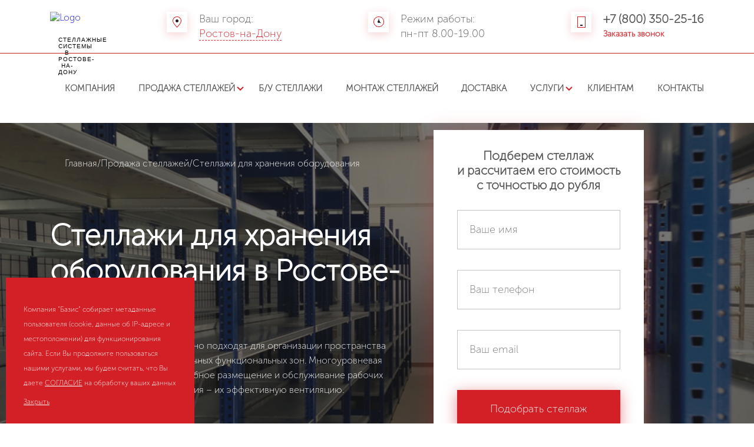

--- FILE ---
content_type: text/html; charset=UTF-8
request_url: https://rostov.bazis-s.ru/prodazha-stellazhey/stellazhi-po-tipu-primeneniya/stellazhi-dlya-xraneniya-oborudovaniya/
body_size: 8189
content:
<!DOCTYPE html>
<html lang="en">
<head>
    <meta charset="UTF-8">
    <meta name="viewport" content="width=device-width, initial-scale=1.0">
    
	
<title>Стеллажи для хранения оборудования в Ростове-на-Дону - стеллажи от производителя</title>
        <meta name="description" content="Продажа стеллажей для хранения оборудования в Ростове-на-Дону по низким ценам. ★Широкий выбор стеллажных систем от производителя. ✓Монтаж и обслуживание. ✈Быстрая доставка. ☎+7 (800) 350-25-16" />
        <meta name="keywords" content="Стеллажи для хранения оборудования" />


    <meta name="google-site-verification" content="I6q_EK6tBV_EKBvTvZFravlE_pg-4432vg_6dsGaNeA" />
	<meta name="yandex-verification" content="38cfd531d298b69c" />
    <link rel="stylesheet" href="/css/main.css?v=006"> 
    <link rel="stylesheet" href="/css/diz.css?v=016">     
    <link rel="stylesheet" href="/slick/slick.css">
    <link rel="stylesheet" href="/slick/slick-theme.css">
    <link rel="shortcut icon" href="/favicon.ico" type="image/x-icon">
</head>
<body>
    <div class="wrapper">
        <!--header begin-->
        <header>
            <div class="top-menu">
                <a href="/" style="position: relative;"><img src="/images/logon.png" alt="Logo">
									<div class="logo-descr-block" style="font-size: 10px; left: 26%; text-align: center; top: 42px;">Стеллажные системы в Ростове-на-Дону</div>
								</a>
                <!--<div>г. Казань, ул. Гладилова д.27<br> оф.1010 </div>-->
                <div class="city_info_block">
										<div>Ваш город: </div><span class="top-menu__city_val">Ростов-на-Дону</span>
										<select class="top-menu__city" name="city_val_select" style="display:none;" size="15">
											<option selected disabled>Выберите...</option>
											<option value="volgograd">Волгоград</option>
											<option value="voronezh">Воронеж</option>
											<option value="1">Казань</option>
											<option value="kirov">Киров</option>
											<option value="krasnodar">Краснодар</option>
											<option value="moskva">Москва</option>
											<option value="nn">Нижний Новгород</option>
											<option value="rostov">Ростов-на-Дону</option>
											<option value="simferopol">Симферополь</option>
											<option value="samara">Самара</option>
											<option value="chelyabinsk">Челябинск</option>
										</select>
                </div>
                <div>Режим работы: <br> пн-пт 8.00-19.00</div>
                <div>
										<a href="tel: +78003502516">+7 (800) 350-25-16</a>                    <label for="get-pop-up">Заказать звонок</label>
                </div>
            </div>
            <div class="bottom-menu">
                <div class="_cover">
                    

<ul>
  <li class="">
    <a href="/o-kompanii/">Компания</a>
  </li>
  <li class="active current note">
    <a href="/prodazha-stellazhey/">Продажа стеллажей<img src="/img/icon-arrow-down.png" alt="Icon | Down" /></a>
    <ul class="dropdown">
      <li class="note">
        <a href="/prodazha-stellazhey/stellazhi-po-tipu-primeneniya/">Стеллажи по типу применения<img src="/img/icon-arrow-down.png" alt="Icon | Down" /></a>
        <ul class="dropdown">
          <li class="">
            <a href="/prodazha-stellazhey/stellazhi-po-tipu-primeneniya/stellazhi-dlya-xraneniya-oborudovaniya/">Стеллажи для хранения оборудования</a>
          </li>
          <li class="">
            <a href="/prodazha-stellazhey/stellazhi-po-tipu-primeneniya/stellazhi-dlya-xraneniya-trub/">Стеллажи для хранения труб</a>
          </li>
          <li class="">
            <a href="/prodazha-stellazhey/stellazhi-po-tipu-primeneniya/stellazhi-gorizontalnogo-xraneniya/">Стеллажи горизонтального хранения</a>
          </li>
          <li class="">
            <a href="/prodazha-stellazhey/stellazhi-po-tipu-primeneniya/stellazhi-dlya-tovara/">Стеллажи для товара</a>
          </li>
          <li class="">
            <a href="/prodazha-stellazhey/stellazhi-po-tipu-primeneniya/stellazhi-dlya-xraneniya-metalla/">Стеллажи для хранения металла</a>
          </li>
          <li class="">
            <a href="/prodazha-stellazhey/stellazhi-po-tipu-primeneniya/stellazhi-dlya-xraneniya/">Стеллажи для хранения</a>
          </li>
          <li class="">
            <a href="/prodazha-stellazhey/stellazhi-po-tipu-primeneniya/stellazhi-dlya-promyshlennyx-tovarov/">Стеллажи для промышленных товаров</a>
          </li>
          <li class="">
            <a href="/prodazha-stellazhey/stellazhi-po-tipu-primeneniya/uglovye-stellazhi-dlya-sklada/">Угловые стеллажи для склада</a>
          </li>
          <li class="">
            <a href="/prodazha-stellazhey/stellazhi-po-tipu-primeneniya/stellazhi-dlya-sklada-avtozapchastej/">Стеллажи для склада автозапчастей</a>
          </li>
        </ul>
      </li>
      <li class="">
        <a href="/prodazha-stellazhey/frontalnye-stellazhi/">Фронтальные стеллажи</a>
      </li>
      <li class="">
        <a href="/prodazha-stellazhey/polochnie-skladskie-stellaji/">Полочные складские стеллажи</a>
      </li>
      <li class="">
        <a href="/prodazha-stellazhey/stellazhi-gruzovye/">Стеллажи грузовые</a>
      </li>
      <li class="">
        <a href="/prodazha-stellazhey/avtomatizirovannie-sistemi-hraneniya/">Автоматизированные системы хранения</a>
      </li>
      <li class="">
        <a href="/prodazha-stellazhey/mezoninnie-stellaji/">Мезонинные стеллажи</a>
      </li>
      <li class="">
        <a href="/prodazha-stellazhey/nabivnye-stellazhi/">Набивные стеллажи</a>
      </li>
      <li class="">
        <a href="/prodazha-stellazhey/palletnye-stellazh/">Паллетные стеллажи</a>
      </li>
      <li class="">
        <a href="/prodazha-stellazhey/konsolnye-stellazhi/">Консольные стеллажи</a>
      </li>
      <li class="">
        <a href="/prodazha-stellazhey/glubinnye-stellazhi/">Глубинные стеллажи</a>
      </li>
      <li class="">
        <a href="/prodazha-stellazhey/arxivnye-stellazhi/">Архивные стеллажи</a>
      </li>
      <li class="">
        <a href="/prodazha-stellazhey/samonesuschie-stellaji/">Cамонесущие стеллажи</a>
      </li>
      <li class="">
        <a href="/prodazha-stellazhey/mobilnye-skladskie-stellazhi/">Мобильные складские стеллажи </a>
      </li>
      <li class="">
        <a href="/prodazha-stellazhey/srednegruzovye-stellazhi-dlya-sklada/">Среднегрузовые стеллажи для склада </a>
      </li>
      <li class="">
        <a href="/prodazha-stellazhey/sbornye-stellazhi-dlya-sklada/">Сборные стеллажи для склада </a>
      </li>
      <li class="">
        <a href="/prodazha-stellazhey/samonesushhij-sklad-iz-stellazhej/">Самонесущий склад из стеллажей </a>
      </li>
      <li class="">
        <a href="/prodazha-stellazhey/stellazhi-ms-pro/">Стеллажи MS PRO </a>
      </li>
      <li class="">
        <a href="/prodazha-stellazhey/stellazhi-st/">Стеллажи СТ</a>
      </li>
      <li class="">
        <a href="/prodazha-stellazhey/stellazh-hit/">Стеллаж HIT </a>
      </li>
      <li class="">
        <a href="/prodazha-stellazhey/stellazh-sgr/">Стеллаж СГР</a>
      </li>
      <li class="">
        <a href="/prodazha-stellazhey/stellazh-tsu/">Стеллаж ТСУ </a>
      </li>
    </ul>
  </li>
  <li class="">
    <a href="/bu-stellazhi/">Б/У стеллажи</a>
  </li>
  <li class="">
    <a href="/montazh-i-servis/">Монтаж стеллажей</a>
  </li>
  <li class="">
    <a href="/dostavka/">Доставка</a>
  </li>
  <li class="note">
    <a href="/uslugi/">Услуги<img src="/img/icon-arrow-down.png" alt="Icon | Down" /></a>
    <ul class="dropdown">
      <li class="">
        <a href="/uslugi/Montaj-metallokonstrukcii/">Монтаж металлоконструкций</a>
      </li>
      <li class="">
        <a href="/uslugi/Ispitaniya-stellajei-i-torgovogo-oborudovaniya/">Испытания стеллажей и торгового оборудования</a>
      </li>
      <li class="">
        <a href="/uslugi/Tehnicheskoe-obslujivanie-stellajei/">Техническое обслуживание стеллажей</a>
      </li>
      <li class="">
        <a href="/uslugi/zaschitnoe-zazemlenie-stellajei/">Защитное заземление стеллажей</a>
      </li>
      <li class="">
        <a href="/uslugi/proektirovanie-razmeshheniya-stellazhej-dlya-sklada/">Проектирование размещения стеллажей для склада </a>
      </li>
    </ul>
  </li>
  <li class="">
    <a href="/klientam/">Клиентам</a>
  </li>
  <li class="">
    <a href="/kontakty/">Контакты</a>
  </li>
</ul>
                </div>
            </div>
            
            

<input type="checkbox" id="note-ad-menu" />
<label for="note-ad-menu" class="icon-menu">
  <i></i>
  <i></i>
  <i></i>
</label>
<div class="ad-menu">
  <label for="note-ad-menu">
    <img src="/img/icon-close.png" alt="Close" />
  </label>
  <ul>
    <li>
      <a href="/o-kompanii/">Компания</a>
    </li>
    <li>
      <a href="/prodazha-stellazhey/">Продажа стеллажей</a>
    </li>
    <li>
      <a href="/bu-stellazhi/">Б/У стеллажи</a>
    </li>
    <li>
      <a href="/montazh-i-servis/">Монтаж стеллажей</a>
    </li>
    <li>
      <a href="/dostavka/">Доставка</a>
    </li>
    <li>
      <a href="/uslugi/">Услуги</a>
    </li>
    <li>
      <a href="/klientam/">Клиентам</a>
    </li>
    <li>
      <a href="/kontakty/">Контакты</a>
    </li>
  </ul>
</div>
        </header>
        <!--header end-->
        
        

<div class="o-kompanii karta-tovara">
  <div class="_main-place" style="background: url(/upload/information_system_43/3/7/7/item_377/item_377.jpg) center center no-repeat;background-size: cover;">
    <div class="_cover"><ul><li><a href="/">Главная</a></li><li>/</li><li><a href="/prodazha-stellazhey/">Продажа стеллажей</a></li><li>/</li><li>Стеллажи для хранения оборудования</li></ul><h1 class="f-p">Стеллажи для хранения оборудования в Ростове-на-Дону</h1>
<div class="sec-p">
<p>Металлические стеллажи идеально подходят для организации пространства технических помещений и различных функциональных зон. Многоуровневая конфигурация обеспечивает удобное размещение и обслуживание рабочих приборов, а открытая конструкция &ndash; их эффективную вентиляцию.</p>
</div></div>
    <div class="_cover cover_">
      <form class="form_block_cont" action="#" method="post" onsubmit="ym(48379292,'reachGoal','form_sended'); return true;">
        <input name="form_description" type="hidden" value="Форма 'Подобрать стеллаж' на странице стеллажа" />
        <input name="form_url" type="hidden" />
        <input name="checking" type="hidden" />
        <p>
							Подберем стеллаж <br /> и рассчитаем его стоимость <br /> с точностью до рубля
						</p>
        <input type="text" name="user_name" placeholder="Ваше имя" />
        <input type="text" name="user_data" placeholder="Ваш телефон" />
        <input type="text" name="user_email" placeholder="Ваш email" />
        <div class="g-recaptcha" data-sitekey="6LcLWC8qAAAAAGE3dJRnZs--C5kaGUuRUPY_BHt1"></div>
        <input type="submit" value="Подобрать стеллаж" />
        <p style="font-size: 11px; line-height: 1.3;">Нажимая на кнопку "Подобрать стеллаж", <br />вы соглашаетесь на обработку персональных данных</p>
        <div id="error_mes"></div>
        <div id="error_mes_captcha">
          <div></div>
        </div>
      </form>
    </div>
  </div>
  <div class="_cover">
    <div class="fx-with-n">
      <div>
        <div class="number">1</div>
        <p>
							Работаем на эксклюзивных условиях с крупнейшими производителями стеллажного оборудования в России
						</p>
      </div>
      <div>
        <div class="number">2</div>
        <p>
							Гарантии надёжности стеллажей, качества монтажа и 1 год бесплатного сервисного обслуживания.
						</p>
      </div>
      <div>
        <div class="number">3</div>
        <p>
							Эффективная организация торговых и складских площадей. Упрощение логистики и ускорение обработки грузов.
						</p>
      </div>
    </div>
  </div>
  <div class="about-company AC-1">
    <div class="AC-left" style="background: url('/upload/information_system_43/3/7/7/item_377/item_377.jpg') center center;background-size: cover;"></div>
    <div class="AC-right">
      <div class="_cover-1"><p>Широкий модельный ряд позволяет подобрать стеллаж для оборудования любого типа: аккумуляторы, ИБП, инверторы, батареи солнечных систем. Также данное оснащение может использовать для монтажа серверной, сетевой или телекоммуникационной аппаратуры.</p>
<h2>Виды стеллажей для хранения оборудования</h2>
<p>Для размещения различных технических устройств используются многоярусные конструкции сборно-разборного типа. Они имеют стальную раму из вертикальных стоек и систему полок, которые фиксируются на специальных зацепах.</p>
<p>Стеллажи для хранения оборудования могут создаваться в таких форматах:</p>
<ul>
<li>Стандартные &ndash; отдельностоящие конструкции малых или средних размеров с несколькими ярусами полок. Прекрасно подходят для небольших помещений. Могут устанавливаться вдоль стены или рядами по всей площади.</li>
<li>Мезонинные &ndash; многоэтажные стеллажные системы с проходами, лестницами и перилами. Устанавливаются в помещения с большой площадью и высокими потолками. Применяются при создании крупных центров обработки данных и промышленных систем энергоснабжения.</li>
</ul></div>
    </div>
  </div>
  <div class="_cover np_cover"><h2>Как выбрать стеллаж для хранения оборудования?</h2>
<p>Характеристики и конструкция системы хранения определяют удобство эксплуатации размещенного на ней оснащения. Если вы планируете купить металлический стеллаж для оборудования, рекомендуем обращать внимание на следующие параметры:</p>
<ol>
<li>Габариты. Размеры конструкции должны соответствовать площади помещения. Высота, глубина и ширина полок подбирается под габариты размещаемого оборудования.</li>
<li>Количество ярусов. Может варьировать от 2 до 10 штук. Чем больше полок, тем удобнее использовать стеллаж под оборудование разных типов.</li>
<li>Максимальная нагрузка. Стандартно составляет 100-500 кг на полку. Параметр должен быть равен весу оборудования и иметь небольшой запас.</li>
</ol>
<blockquote class="AC-right cases-blockquote">Также следует уделить внимание качеству изготовления: прочность металла, наличие защитного покрытия, надежность крепление полок и прочее.</blockquote>
<p><img src="/images/srednegruzovye-stellagi_0x0_eb0.jpg" alt="Преимущества стеллажных систем Базис" title="Преимущества стеллажных систем Базис" width="100%" /></p>
<h2>Преимущества стеллажных систем Базис</h2>
<p>Создаваемые нами конструкции обладают такими достоинствами:</p>
<ul>
<li>подходят для помещений с любым микроклиматом;</li>
<li>могут объединяться в системы любой формы и размера;</li>
<li>выдерживают большие динамические и статические нагрузки;</li>
<li>быстро собираются и демонтируются без инструмента;</li>
<li>могут дополняться ящиками, стенками или дверцами;</li>
<li>служат десятки лет.</li>
</ul>
<blockquote class="AC-right cases-blockquote">Компании &laquo;Базис&raquo; производит<a href="/prodazha-stellazhey/sbornye-stellazhi-dlya-sklada/"> сборные стеллажи для склада</a> и иных объектов на заказ. Выполняем проектирование, изготовление и монтаж конструкций любых типов. Заказать надежные <a href="/prodazha-stellazhey/stellazhi-po-tipu-primeneniya/stellazhi-dlya-xraneniya-trub/">стеллажи для труб</a>, оборудования и других грузов можно по телефону: <a href="tel:+78003502516">+7 (800) 350-25-16</a>.</blockquote></div>
</div>
<div class="_cover np_cover"></div>


<div class="catalog">
  <div class="_cover">
    <h2 class="">Вас может заинтересовать</h2>
    <div class="cat-cards">
      <div class="cat-card">
        <img src="/upload/information_system_19/1/8/0/item_180/small_item_180.jpg" alt="Набивные стеллажи" />
        <p class="CC-title">Набивные стеллажи</p>
        <p class="more">Подробнее</p>
        <div class="CC-cover"></div>
        <a href="/prodazha-stellazhey/nabivnye-stellazhi/" class="main-link"></a>
      </div>
      <div class="cat-card">
        <img src="/upload/information_system_19/1/6/5/item_165/small_item_165.jpg" alt="Архивные стеллажи" />
        <p class="CC-title">Архивные стеллажи</p>
        <p class="more">Подробнее</p>
        <div class="CC-cover"></div>
        <a href="/prodazha-stellazhey/arxivnye-stellazhi/" class="main-link"></a>
      </div>
      <div class="cat-card">
        <img src="/upload/information_system_19/1/9/1/item_191/small_item_191.jpg" alt="Автоматизированные системы хранения" />
        <p class="CC-title">Автоматизированные системы хранения</p>
        <p class="more">Подробнее</p>
        <div class="CC-cover"></div>
        <a href="/prodazha-stellazhey/avtomatizirovannie-sistemi-hraneniya/" class="main-link"></a>
      </div>
      <div class="cat-card">
        <img src="/upload/information_system_19/3/4/5/item_345/small_item_345.jpg" alt="Стеллажи СТ" />
        <p class="CC-title">Стеллажи СТ</p>
        <p class="more">Подробнее</p>
        <div class="CC-cover"></div>
        <a href="/prodazha-stellazhey/stellazhi-st/" class="main-link"></a>
      </div>
    </div>
  </div>
</div>
        
               <!--form begin-->
        <div class="form">
            <div class="_cover">
                <form class="form_block_cont" action="#" method="post">
										<input name="form_description" type="hidden" value="Форма в подвале 'Подобрать стеллаж'">
										<input name="form_url" type="hidden">
										<input name="checking" type="hidden">
                    <p>
                        Подберем стеллаж <br> и рассчитаем его стоимость <br> с точностью до рубля
                    </p>
                    <input type="text" name="user_name" placeholder="Ваше имя">
										<input type="text" name="user_data" placeholder="Ваш телефон">
										<input type="text" name="user_email" placeholder="Ваш email">
										<input type="submit" value="Подобрать стеллаж">
						<p style="font-size: 11px; line-height: 1.3;">Нажимая на кнопку "Подобрать стеллаж", <br/>вы соглашаетесь на обработку персональных данных</p>
										<div id="error_mes"></div>
                </form>
                
                <!--<img src="/img/girl.png" alt="Girl">-->
            </div>
        </div>
        <!--form end---->
			        
        <!--footer begin-->
        <footer>
            <div class="_cover">
                <div class="fx_footer">
                    <div class="div-1">
                        <p class="ul-title">Компания</p>
                        <ul>
                            <li><a href="/o-kompanii/">О Компании</a></li>
                            <!--<li><a href="/o-kompanii/novosti/">Новости</a></li>-->
                        </ul>

                        <p class="ul-title">Услуги</p>
												<ul>
													<li><a href="/uslugi/zaschitnoe-zazemlenie-stellajei/">Защитное заземление стеллажей</a></li>
													<li><a href="/uslugi/Tehnicheskoe-obslujivanie-stellajei/">Техническое обслуживание<br> стеллажей</a></li>
													<li><a href="/uslugi/Ispitaniya-stellajei-i-torgovogo-oborudovaniya/">Испытания стеллажей <br>и торгового оборудования</a></li>
													<li><a href="/uslugi/Montaj-metallokonstrukcii/">Монтаж металлоконструкций</a></li>
												</ul>
                    </div>
                    <div class="div-2">
                        <p class="ul-title">Продажа стеллажей</p>
												<ul>
														<li>
															<a href="/prodazha-stellazhey/samonesuschie-stellaji/">Cамонесущие стеллажи</a>
														</li>
														<li>
															<a href="/prodazha-stellazhey/arxivnye-stellazhi/">Архивные стеллажи</a>
														</li>
														<li>
															<a href="/prodazha-stellazhey/polochnie-skladskie-stellaji/">Полочные складские стеллажи</a>
														</li>
														<li>
															<a href="/prodazha-stellazhey/frontalnye-stellazhi/">Фронтальные стеллажи</a>
														</li>
														<li>
															<a href="/prodazha-stellazhey/glubinnye-stellazhi/">Глубинные стеллажи</a>
														</li>
														<li>
															<a href="/prodazha-stellazhey/konsolnye-stellazhi/">Консольные стеллажи</a>
														</li>
														<li>
															<a href="/prodazha-stellazhey/palletnye-stellazh/">Паллетные стеллажи</a>
														</li>
														<li>
															<a href="/prodazha-stellazhey/nabivnye-stellazhi/">Набивные стеллажи</a>
														</li>
														<li>
															<a href="/prodazha-stellazhey/mezoninnie-stellaji/">Мезонинные стеллажи</a>
														</li>

													</ul>
                     
                       <!-- <p class="ul-title">Монтаж и сервис</p>
                        <ul>
                            <li><a href="#">Монтаж стеллажей</a></li>
                            <li><a href="#">Демонтаж стеллажей</a></li>
                            <li><a href="#">Сервисное обслуживание</a></li>
                            <li><a href="#">Испытания стеллажей</a></li>
                        </ul> -->
                    </div>
                </div>
                <div class="fx_footer">
                    <div class="div-3">
											<!--<p class="ul-title"></p>-->
                        <ul>
                            <!--<li><a href="/klientam/">Полезная информация</a></li>-->
														<li><a href="/prodazha-stellazhey/avtomatizirovannie-sistemi-hraneniya/">Автоматизированные системы хранения</a></li>
														<li><a href="/prodazha-stellazhey/stellazhi-gruzovye/">Стеллажи грузовые</a></li>
                        </ul>
                      <!-- <p class="ul-title">Наши работы</p>
                        <ul>
                            <li><a href="/nashi-raboty/mezoniny/">Мезонины</a></li>
                        </ul>-->

                        <!--<p class="ul-title">Б/У стеллажи</p>
                        <ul>
                            <li><a href="#">Продажа б/у стеллажей</a></li>
                            <li><a href="#">Выкуп б/у стеллажей</a></li>
                        </ul>--> 
                    </div>
                    <div class="div-4">
                        <p class="ul-title">Контакты</p>
												<span class="e-tel" style="font-size:24px;"><a href="tel: +78003502516">+7 (800) 350-25-16</a></span>
                        <label for="get-pop-up">Заказать звонок</label><br>
												<span style="font-size:16px;color:#545454;">ООО "Базис+"</span><br>
												<span style="font-size:16px;color:#545454;">rostov.bazis-s.ru</span><br>
												<span style="font-size:16px;color:#545454;">Россия, г. Ростов-на-Дону</span><br>
												<span  style="font-size:16px;color:#545454;">Эл. почта: <script>//<![CDATA[
function hostcmsEmail(c){return c.replace(/[a-zA-Z]/g, function (c){return String.fromCharCode((c <= "Z" ? 90 : 122) >= (c = c.charCodeAt(0) + 13) ? c : c-26);})}document.write ('<a style="color:#545454;"  href="mailto:' + hostcmsEmail('vasb@onmvf-f.eh') + '">' + hostcmsEmail('vasb@onmvf-f.eh') + '</a>');//]]>
</script></span><br>
												<span style="font-size:16px;color:#545454;">Режим работы: пн-пт 8.00-19.00</span>

                        <!--<div class="soc-net">
                            <a href="#"></a>
                            <a href="#"></a>
                            <a href="#"></a>
                            <a href="#"></a>
                        </div>-->
											  <div  style="font-size: 15px; line-height: 26px; color: #545454; margin-top: 25px; font-family: 'Museo Sans Cyrl';">											
										    	<a href="http://www.hostcms.ru" style="color:transparent;" target="_blank">HostCMS</a>
												</div>
                    </div>
                </div>
            </div>
        </footer>
        <!--footer end-->
        
        <div class="aaccent">
					<div ><a href="/politika.docx" download target="_blank">Политика конфиденциальности</a></div>
					<div><img src="/images/logo_small.png" style="margin: 0 0 -8px;"> <a href="http://www.aaccent.ru/" target="_blank">aAccent</a>- создание и продвижение сайтов<div>
				</div>
    </div>
    
    <!--Pop-up begin-->
    <input type="checkbox" id="get-pop-up">
    <label for="get-pop-up" class="_white-cover_"></label>
    <div class="pop-up">
        <form class="form_block_cont" action="#" method="post">
						<input name="form_description" type="hidden" value="Всплывающая форма 'Подобрать стеллаж'">
						<input name="form_url" type="hidden">
						<input name="checking" type="hidden">
            <p>
                Подберем стеллаж <br> и рассчитаем его стоимость <br> с точностью до рубля
            </p>
            <input type="text" name="user_name" placeholder="Ваше имя">
            <input type="text" name="user_data" placeholder="Ваш телефон">
						<input type="text" name="user_email" placeholder="Ваш email">
            <input type="submit" value="Подобрать стеллаж">
						<p style="font-size: 11px; line-height: 1.3;">Нажимая на кнопку "Подобрать стеллаж", <br/>вы соглашаетесь на обработку персональных данных</p>
						<div id="error_mes"></div>
        </form>
        <label for="get-pop-up" class="close-pu"><img src="/img/close-white-1.png" alt="Icon | Close"></label>
    </div>
			<div class="notification_block" id="notification_block">
		<p>Компания "Базис" собирает метаданные пользователя (cookie, данные об IP-адресе и местоположении) для функционирования сайта. Если Вы продолжите пользоваться нашими услугами, мы будем считать, что Вы даете <a href="/politika.docx" target="_blank">СОГЛАСИЕ</a> на обработку ваших  данных</p>
		<a onclick="onclick_notification();" id="hide-me">Закрыть</a>
		</div>
    <!--Pop-up end---->
    
    
    <!--
        JS
          -->
    <script src="https://ajax.googleapis.com/ajax/libs/jquery/3.2.1/jquery.min.js"></script>
    <script src="/script.js" type="text/javascript"></script>
    <script src="/slick/slick.min.js" type="text/javascript"></script>
    <script type="text/javascript">
        $('.fade').slick({
          dots: true,
          infinite: true,
          speed: 500,
          fade: true,
          cssEase: 'linear'
        });
			$(document).ready(function(){
					$('.top-menu__city_val').click(function(){
						$(this).attr('style','display:none;');
						$('.top-menu__city').attr('style','display:block;');
					});
					$('.top-menu__city').change(function(){
						if ($(this).find('option:selected').val() != 1){
							location.href = 'http://www.' + $(this).find('option:selected').val() + '.bazis-s.ru' + location.pathname;
							} else {
							location.href = 'http://www.bazis-s.ru' + location.pathname;
						}
					});
				
					if (localStorage.getItem('popup')) {
						$('#notification_block').attr('style','display:none;');
					} else {
						$('#notification_block').attr('style','display:block;');
					}
			});

			function onclick_notification(){
				$('#notification_block').attr('style','display:none;');	
				localStorage.setItem('popup', 1);	
			}
    </script>
<!-- Yandex.Metrika counter -->
<script type="text/javascript" >
    (function (d, w, c) {
        (w[c] = w[c] || []).push(function() {
            try {
                w.yaCounter48379292 = new Ya.Metrika({
                    id:48379292,
                    clickmap:true,
                    trackLinks:true,
                    accurateTrackBounce:true,
                    webvisor:true
                });
            } catch(e) { }
        });

        var n = d.getElementsByTagName("script")[0],
            s = d.createElement("script"),
            f = function () { n.parentNode.insertBefore(s, n); };
        s.type = "text/javascript";
        s.async = true;
        s.src = "https://mc.yandex.ru/metrika/watch.js";

        if (w.opera == "[object Opera]") {
            d.addEventListener("DOMContentLoaded", f, false);
        } else { f(); }
    })(document, window, "yandex_metrika_callbacks");
</script>
<noscript><div><img src="https://mc.yandex.ru/watch/48379292" style="position:absolute; left:-9999px;" alt="" /></div></noscript>
<!-- /Yandex.Metrika counter -->
	</body>
</html>

--- FILE ---
content_type: text/css
request_url: https://rostov.bazis-s.ru/css/main.css?v=006
body_size: 9061
content:
* {
    margin: 0;
    padding: 0;
    box-sizing: border-box;
    font-family: 'Museo Sans Cyrl';
    text-decoration: none;
    list-style-type: none;
}
.np_cover h2{
        margin-top: 50px;
}

.np_cover h3{
        margin-top: 40px;
}


.np_cover ul{
margin-left:20px;
}

.np_cover a:-webkit-any-link {
    color: #92171b;
    cursor: pointer;
    text-decoration: underline;
}
._cover-1  a:-webkit-any-link {
    color: #92171b;
    cursor: pointer;
    text-decoration: underline;
}
.info-a-com a:-webkit-any-link {
    color: #92171b;
    cursor: pointer;
    text-decoration: underline;
}

.np_cover ol{
padding:15px;
line-height: 25px;
}
.np_cover ol li{
list-style-type: decimal;
padding: 5px 0;
line-height: 25px;
}
.np_cover ul li{
    list-style: none;
}
.np_cover ul li:before {
    content: "✔";
    color: #D32027;
    padding-right: 10px;
}

.np_cover .fx-why-we ul li:before {
    display: none;
}
._title-2 {
    font-size: 32px;
    font-weight: bold;
    color: #545454;
    position: relative;
    margin-bottom: 25px;
}
.AC-1 ._cover-1 ._title-2::before {
    top: auto;
    left: 198px;
    bottom: 15px;
}

p {
    display: block;
    -webkit-margin-before: 1em;
    -webkit-margin-after: 1em;
    -webkit-margin-start: 0px;
    -webkit-margin-end: 0px;
list-style-type: disc;
word-wrap: break-word;
    line-height: 25px;
}
li {
    display: list-item;
    text-align: -webkit-match-parent;
    line-height: 1.6em;
    margin-top: 10px;
    margin-bottom: 10px;
}

ul, menu, dir {
    display: block;
    list-style-type: disc;
    -webkit-margin-before: 1em;
    -webkit-margin-after: 1em;
    -webkit-margin-start: 0px;
    -webkit-margin-end: 0px;
    -webkit-padding-start: 25px;
}
@font-face {
    src: url(../font/MuseoSansCyrl.otf);
    font-family: 'Museo Sans Cyrl';
}

._cover {
    max-width: 1110px;
    margin: 0 auto;
}

header {
    background: #fff;
}

.top-menu {
    display: -webkit-flex;
    display: -moz-flex;
    display: -ms-flex;
    display: -o-flex;
    display: flex;
    justify-content: space-between;
    padding: 20px 0;
    max-width: 1110px;
    margin: 0 auto;
}

.top-menu > div {
    line-height: 25px;
    font-size: 18px;
    color: #545454;
    margin: auto 0;
    position: relative;
}

.top-menu > div::before {
    content: '';
    position: absolute;
    top: 0;
    left: -55px;
    width: 35px;
    height: 35px;
    background: url(../img/icon-address.png) center center;
    -webkit-background-size: cover;
    background-size: cover;
    box-shadow: 0px 4px 15px rgba(211, 32, 39, 0.2);
}

.top-menu > div:nth-child(3)::before {
    background: url(../img/icon-time.png) center center;
}

.top-menu > div:nth-child(4)::before {
    background: url(../img/icon-tel.png) center center;
}

.top-menu > div:last-child a {
    display: block;
    font-size: 20px;
    font-weight: bold;
    color: #545454;
}

.top-menu > div:last-child label {
    display: block;
    cursor: pointer;
    font-size: 14px;  
    font-weight: bold;
    color: #D32027;
}

.top-menu > div:last-child label:hover {
    text-decoration: underline;
}

.blog-img {
    margin-right: 20px;
    width: 100%;
    max-width: 533px;
    max-height: 300px;
}

.title_cat-main {
    position: relative;
    font-size: 32px;
    font-weight: bold;
    text-align: center;
    color: #545454;
    width: 100%;
    margin: 0 auto;
}

.title_cat-main:before {
    content: '';
    position: absolute;
    top: 18px;
    width: 65px;
    height: 3px;
    background: #D32027;
    right: 260px;
}

.title_cat-main:after {
    content: '';
    position: absolute;
    top: 18px;
    width: 65px;
    height: 3px;
    background: #D32027;
    left: 260px;
}


/*-----------A D A P T I V E-----------*/
@media screen and ( max-width: 1125px ) {
    ._cover {
        padding: 0 20px;
    }
    
    .top-menu {
        padding: 20px; 
    }
}

@media screen and ( max-width: 1050px ) {
    .top-menu {
        border-bottom: 1px solid #D32027; 
    } 
}

@media screen and ( max-width: 935px ) {
    .top-menu div:nth-child(2), 
    .top-menu div:nth-child(3) {
        display: none;
    }
} 

@media screen and ( max-width: 530px ) {
    .top-menu {
        -webkit-flex-direction: column;
        -moz-flex-direction: column;
        -ms-flex-direction: column;
        -o-flex-direction: column;
        flex-direction: column;
        text-align: center;
        padding: 10px;
    }
    
    .top-menu > a {
        margin-bottom: 10px;
    }
} 

/*------------------------------*/
.bottom-menu {
    padding: 20px 0;
    border-top: 1px solid #D32027;
}

.bottom-menu ul {
    display: -webkit-flex;
    display: -moz-flex;
    display: -ms-flex;
    display: -o-flex;
    display: flex;
    justify-content: space-between;
}

.bottom-menu a {
    text-transform: uppercase;
    color: #545454;
    font-weight: bold;
    transition: 0.3s all;
    position: relative;
    font-size: 15px;
}

.bottom-menu a img {
    position: absolute;
    top: 2px;
    right: -15px;
}

.bottom-menu a:hover {
    color: #D32027;
}

.note {
    position: relative;
}

.bottom-menu .dropdown {
    position: absolute;
    top: 100%;
    left: 0;
    width: 200px;
    display: block;
    z-index: 15;
    padding: 40px 20px 20px 20px;
    background: #fff;
    display: none;
}

.bottom-menu .dropdown li a {
    padding: 5px 0;
    display: block;
} 

.note:hover .dropdown {
    display: block;
}

/*-------Adaptive menu begin---------*/
.ad-menu {
    position: fixed;
    top: -300%;
    left: 0;
    bottom: 0;
    right: 0;
    width: 100%;
    height: 100%;
    background: rgba(255,255,255,0.9);
    z-index: 99;
    padding: 100px 0;
    transition: 0.3s all;
}

.ad-menu label {
    position: absolute;
    top: 30px;
    right: 30px;
    width: 32px;
    height: 32px;
    cursor: pointer;
}

.ad-menu label img {
    width: 100%;
}

.ad-menu a {
    text-transform: uppercase;
    color: #545454;
    display: block;
    text-align: center;
    line-height: 35px;
    font-weight: bold;
    font-size: 20px;
}

.ad-menu a:hover {
    text-decoration: underline;
}

.icon-menu {
    width: 40px;
    height: 35px;
    padding: 5px;
    display: block;
    border: 2px solid #D32027;
    border-radius: 3px;
    cursor: pointer;
    display: none;
    margin: 20px auto;
}

.icon-menu > i {
    display: block;
    width: 100%;
    height: 4px;
    margin-bottom: 4px;
    background: #D32027;
    border-radius: 3px;
}

#note-ad-menu {
    display: none;
}

#note-ad-menu:checked ~ .ad-menu {
    top: 0;
}
/*-------Adaptive menu end-----------*/

/*-----------A D A P T I V E-----------*/
@media screen and ( max-width: 1050px ) {
    .bottom-menu {
        display: none;
    }
    
    .icon-menu {
        display: block;
    }
}
/*-----------A D A P T I V E-----------*/
/*------------------------------*/
.main-place {
    position: relative;
}

.main-place label {
    background: #D32027;
    width: 255px; 
    padding: 12px 0;
    text-align: center;
    color: #fff;
    display: block;
    position: absolute;
    top: 333px;
    left: calc( 50% - 555px );
    cursor: pointer;
    box-shadow: 0px 5px 25px rgba(211, 32, 39, 0.5);
    transition: 0.3s all;
}

.main-place label:hover {
    background: #A8191F;
}

.main-place .slick-slide {
    height: 580px;
}

.slide {
    position: relative;
    background: url(../img/bg-slider-1.jpg) center center;
    -webkit-background-size: cover;
    background-size: cover;
    z-index: 1;
}

.slide::before {
    content: '';
    position: absolute;
    top: 0;
    left: 0;
    width: 100%;
    height: 100%;
    background: rgba(28, 28, 28, 0.6);
    z-index: -1;
}

.slide:nth-child(2) {
   background: url(../img/tmp-2.jpg) center center;
    -webkit-background-size: cover;
    background-size: cover; 
}

.slide:nth-child(3) {
   background: url(../img/tmp-3.jpg) center center;
    -webkit-background-size: cover;
    background-size: cover; 
}

.slide:nth-child(4) {
   background: url(../img/tmp-4.jpg) center center;
    -webkit-background-size: cover;
    background-size: cover; 
}

.slide:nth-child(5) {
   background: url(../img/tmp-5.jpg) center center;
    -webkit-background-size: cover;
    background-size: cover; 
}

.slide ._cover {
    position: absolute;
    top: 0;
    left: calc( 50% - 555px );
    padding: 90px 0;
} 

.slide .__main-big-title {
    color: #fff;
    font-size: 37px;
    font-weight: bold;
}

/*-----------A D A P T I V E-----------*/
@media screen and ( max-width: 1125px ) {
    .slide ._cover {
        left: 20px;
    }
    
    .main-place label {
        left: 20px;
    }
    
    .main-place .slick-prev {
        left: 310px;
    }
    
    .main-place .slick-next {
        left: 370px;
    }
    
    .main-place .slick-dots {
        left: 20px;
    }
} 

@media screen and ( max-width: 768px ) {

.b-catalog_a-opros {
    margin: 30px 0 15px !important; 
}

    .slide .__main-big-title {
        font-size: 25px;
    }
    
    .main-place label {
        width: 200px;
        font-size: 14px;
    }
    
    .main-place .slick-prev {
        left: 255px;
    }
    
    .main-place .slick-next {
        left: 315px;
    }
}

@media screen and ( max-width: 414px ) {
    .main-place .slick-prev,
    .main-place .slick-next {
        top: 415px;
    }
    
    .main-place .slick-prev {
        left: 20px;
    }
    
    .main-place .slick-next {
        left: 80px;
    }
    
    .main-place .slick-dots {
        top: 450px;
    }
    
    .main-place .slick-slide {
        height: 500px;
    }
}
/*-----------A D A P T I V E-----------*/

/*------------------------------*/
.catalog {
    padding: 30px 0; 
}

._title {
    position: relative;
    font-size: 32px;
    font-weight: bold;
    text-align: center;
    color: #545454;
    width: 400px;
    margin: 0 auto;
}

._title::before {
    content: '';
    position: absolute;
    top: 18px;
    left: 25px;
    width: 65px;
    height: 3px;
    background: #D32027;
}
.wide_title::before {
    content: '';
    position: absolute;
    top: 18px;
    left: -50px;
    width: 65px;
    height: 3px;
    background: #D32027;
}

._title::after {
    content: '';
    position: absolute;
    top: 18px;
    right: 25px;
    width: 65px;
    height: 3px;
    background: #D32027;
}
.wide_title::after {
    content: '';
    position: absolute;
    top: 18px;
    right: -50px;
    width: 65px;
    height: 3px;
    background: #D32027;
}
.cat-cards {
    margin-top: 40px;
}

.cat-card {
    width: 235px;
    height: 260px;
    position: relative;
    overflow: hidden;
    z-index: 1;
    margin-right: 30px;
    display: inline-block;
    vertical-align: middle;
    margin-bottom: 25px;
}

.cat-card::before {
    content: '';
    position: absolute;
    top: 10px;
    left: 10px;
    bottom: 10px;
    right: 10px;
    width: 90%;
    height: 90%;
    border: 1px solid #FFFFFF;
    z-index: 3;
}

.cat-card::after {
    content: '';
    position: absolute;
    top: 0;
    right: 0;
    width: 45px;
    height: 45px;
    background: url(../img/bg-after.png) center center no-repeat;
    z-index: 9;
}

.cat-card img {
    display: block;
    width: 100%;
    height: 100%;
    object-fit: cover;
}

.cat-card > .CC-title {
    position: absolute;
    left: 20px;
    bottom: 30px;
    font-size: 20px;
    font-weight: bold;
    color: #fff;
    transition: 0.3s all;
    z-index: 2;
}

.cat-card:hover .CC-title {
    bottom: 75px;
}

.more {
    display: block;
    position: absolute;
    left: 20px;
    bottom: -50px;
    transition: 0.3s all;
    color: #fff;
    z-index: 2;
}

.more::before {
    content: '';
    position: absolute;
    top: 2px;
    left: 110%;
    width: 30px;
    height: 16px;
    background: url(../img/icon-arrow-1.png) center center no-repeat;
}

.more::after {
    content: '';
    position: absolute;
    bottom: -7px;
    left: 0;
    width: 150%;
    height: 2px;
    background: #D32027;
}

.cat-card:hover .more {
    bottom: 30px;
}

.cat-card > a {
    position: absolute;
    top: 0;
    left: 0;
    width: 100%;
    height: 100%;
    z-index: 5;
}

.CC-cover {
    position: absolute;
    top: 0;
    left: 0;
    width: 100%;
    height: 100%;
    background: rgba(61, 61, 61, 0.5);
    z-index: 1;
}

.last-CC {
    border: 2px solid #D32027;
}

.last-CC::before {
    display: none;
}

.last-CC::after {
    display: none;
}

.last-CC img {
    width: 65px;
    height: 65px;
    margin: 25px auto; 
    margin-bottom: 10px;
    display: block;
}

.last-CC .bold-text {
    color: #231F20;
    font-weight: bold;
    font-size: 20px;
    text-align: center;
    padding: 0 20px;
}

.last-CC label {
    width: 85%;
    margin: 20px auto;
    margin-bottom: 0;
    background: #D32027;
    box-shadow: 0px 5px 25px rgba(211, 32, 39, 0.5);
    text-align: center;
    color: #fff;
    display: block;
    padding: 12px 0;
    transition: 0.3s all;
    cursor: pointer;
}

.last-CC label:hover {
    background: #A8191F;
}

/*-----------A D A P T I V E-----------*/
@media screen and ( max-width: 768px ) {
    .catalog ._title {
        width: 100%;
        font-size: 25px;
    }
    
    .catalog ._title::before {
        top: 120%;
        left: calc( 50% - 32.5px );
    }
    
    .catalog ._title::after {
        display: none;
    }


    .catalog .title_cat-main {
        width: 100%;
        font-size: 25px;
    }
    
    .catalog .title_cat-main::before {
        top: 120%;
        left: calc( 50% - 32.5px );
    }
    
    .catalog .title_cat-main::after {
        display: none;
    }
    
    .cat-cards {
        margin-top: 30px;
    }
}

@media screen and ( max-width: 590px ) {
    .cat-card {
        margin: 0 auto;
        margin-bottom: 25px;
        width: 300px;
        left: calc( 50% - 150px );
    }
}

@media screen and ( max-width: 414px ) {
    .cat-card {
        width: 260px;
        left: calc( 50% - 130px );
    }
}
/*------------------------------*/
.about-company {
    display: -webkit-flex;
    display: -moz-flex;
    display: -ms-flex;
    display: -o-flex;
    display: flex;
}

.about-company > div {
    width: 50%;
}

.AC-left {
    /* background: url(../img/AC-left-bg.jpg) center center; */
    background: url(../img/new-photos/IMG_2685-min.JPG) center center;
    -webkit-background-size: cover;
    background-size: cover;
    position: relative;
    z-index: 1;
}

.AC-left::before {
    content: '';
    position: absolute;
    top: 5%;
    left: -5%;
    width: 100%;
    height: 90%;
    border: 3px solid #FFFFFF;
}

.AC-left::after {
    content: '';
    position: absolute;
    top: 0;
    left: 0;
    width: 100%;
    height: 100%;
    background: rgba(71, 71, 71, 0.3);
    z-index: -1;
}

.AC-right {
    padding: 40px;
    background: #f2f2f2 url(../img/b.png) 100% 100% no-repeat;
}

._cover-1 {
    max-width: 555px;
}

._title-6 {
font-size: 32px;
    font-weight: bold;
    color: #545454;
    position: relative;
    margin-bottom: 25px;
    line-height: 1.1em;
}

._title-6:before {
   content: '';
    position: absolute;
    top: 18px;
    left: 285px;
    background: #D32027;
    width: 65px;
    height: 3px;
}

._title-1 {
    font-size: 32px;
    font-weight: bold;
    color: #545454;
    position: relative;
    margin-bottom: 25px;
line-height:1.1em;
}

._title-1::before {
    content: '';
    position: absolute;
    top: 18px;
    left: 550px;
    background: #D32027;
    width: 65px;
    height: 3px;
}

.wide_title-1::before {
    content: '';
    position: absolute;
    top: 20px;
    left: 295px;
    background: #D32027;
    width: 65px;
    height: 3px;
}

.AC-right .AC-r-p {
    line-height: 26px;
    color: #231F20;
}

.AC-right .AC-r-p:nth-child(2) {
    margin-bottom: 15px;
    display: block;
}

/*-----------A D A P T I V E-----------*/
@media screen and ( max-width: 1024px ) {
    .AC-left {
        display: none;
    }    
    
    .about-company > div.AC-right {
        width: 100%;
    }
    
    ._cover-1 {
        max-width: 100%;
    }
}

@media screen and ( max-width: 768px ) {
    
    ._title-1 {
        font-size: 25px;
    }
    
    ._title-1::before {
        top: 120%;
        left: 0;
    }
}

@media screen and ( max-width: 414px ) {
    .AC-right {
        padding: 30px 20px;
    }
    
    .AC-right p:last-child {
        font-size: 15px;
        line-height: 20px;
    }
}
/*-----------A D A P T I V E-----------*/

/*------------------------------*/
.why-we {
    padding: 70px 0 40px 0;  
}

.why-we ._title {
    width: 535px;
}

.fx-why-we {
    margin-top: 30px;
    display: flex;
    flex-flow: wrap;
}

.fx-why-we > div {
    width: 350px;
   // border: 2px solid #D32027;
    padding: 15px;
    display: inline-block;
    vertical-align: middle;
    position: relative;
    margin-right: 17px;
    margin-bottom: 30px;
}

.fx-why-we > div::before {
    content: '';
    position: absolute;
    top: 0;
    right: 0;
   // background: url(../img/icon-spare-part.png) center center;
    width: 30px;
    height: 30px;
}

.fx-why-we li {
    display: inline-block;
    vertical-align: middle;
}

.fx-why-we ul li:first-child {
    margin-right: 15px;
}

.fx-why-we ul li:last-child {
    font-size: 18px;
    font-weight: bold;
    line-height: 25px;
    margin: auto 0;
    width: 50%;
}

.fx-why-we li img {
    width: 65px;
    height: 65px;
}



/*-----------A D A P T I V E-----------*/
@media screen and ( max-width: 1024px ) {
    .why-we ._title {
        margin-bottom: 30px;
    }
    
    .fx-why-we:last-child {
        margin-top: 0;
    }
    
    .fx-why-we > div {
        width: 50%;
        margin: 10px auto;
        display: block;
    }
}

@media screen and ( max-width: 768px ) {
    .fx-why-we > div {
        width: 90%;
    }
    
    .why-we ._title {
        width: 100%;
        font-size: 25px;
    }
    
    .why-we ._title::before {
        top: 120%;
        left: calc( 50% - 32.5px );
    }
    
    .why-we ._title::after {
        display: none;
    }
} 

@media screen and ( max-width: 414px ) {
    .why-we {
        padding: 40px 0;
    }
    
    .fx-why-we > div {
        width: 100%;
    }
    
    .fx-why-we ul li:last-child {
        font-size: 16px;
    }
    
    .why-we ._title {
        margin-bottom: 50px;
    }
}
/*-----------A D A P T I V E-----------*/

/*------------------------------*/
.our-services {
    background: url(../img/bg-our-services.jpg) center center;
    -webkit-background-size: cover;
    background-size: cover;
    position: relative;
    z-index: 1;
    overflow: hidden;
}

.our-services::before {
    content: '';
    position: absolute;
    top: 0;
    left: 0;
    width: 100%;
    height: 100%;
    background: rgba(41, 41, 41, 0.6);
    z-index: -1;
}

.our-services ._cover {
    position: relative;
    padding: 70px 0;
}

.our-services ._title {
    color: #fff;
    margin-bottom: 50px;
}

.fx-OS {
    margin-top: 30px;
    margin-bottom: 0;
    z-index: 5;
    width: 70%;
}

.fx-OS > div {
    display: inline-block;
    vertical-align: middle;
    padding: 40px 20px;
    background: #fff;
    width: 350px;
    position: relative;
    box-shadow: 0px 4px 20px rgba(211, 32, 39, 0.4);
    margin-right: 30px;
    margin-bottom: 30px;
}

.fx-OS > div ul li {
    display: inline-block;
    vertical-align: middle;
}

.fx-OS > div ul li:first-child {    
    margin-right: 25px;
}

.fx-OS > div li:last-child {
    margin: auto 0;
    width: 50%;
    font-weight: bold;
}

.fx-OS > div ul li img {
    width: 55px;
    height: 55px;
}

.with-arrow {
    position: absolute;
    top: 0;
    right: 0;
    width: 55px;
    height: 100%;
    background: url(../img/arrow-OS.png) center center;
    transition: 0.3s all;
}

.with-arrow:hover {
    background: url(../img/arrow-hover.png) center center;
}

.fx-OS > div:hover .with-arrow {
    background: url(../img/arrow-hover.png) center center;
}

.e-main-link {
    position: absolute;
    top: 0;
    left: 0;
    width: 100%;
    height: 100%;
    z-index: 5;
}

.fx-OS > .with-label {
    padding: 0;
    background: none;
    box-shadow: none;
    vertical-align: top;
}

.fx-OS > .with-label label {
    display: block;
    width: 255px;
    height: 60px;
    line-height: 60px;
    text-align: center;
    color: #fff;
    font-weight: bold;
    background: #D32027;
    box-shadow: 0px 5px 25px rgba(211, 32, 39, 0.5);
    cursor: pointer;
    transition: 0.3s all;
    margin: 0;
}

.with-label label:hover {
    background: #A8191F;
}

.people {
    position: absolute;
    right: -190px;
    bottom: 0;
    z-index: 2;
    display: block;
}

/*-----------A D A P T I V E-----------*/
@media screen and ( max-width: 1125px ) {
    .fx-OS {
        width: 100%;
    }
    
    .fx-OS > div {
        width: 45%;
        padding: 20px;
        margin: 0 15px;
        margin-bottom: 30px;
    }
    
    .people {
        display: none;
    }
}

@media screen and ( max-width: 768px ) {
    .our-services ._cover {
        padding: 40px 0;
    }
    
    .our-services ._title {
        width: 100%;
        font-size: 25px;
        margin-bottom: 30px;
    }
    
    .our-services ._title::before {
        top: 120%;
        left: calc( 50% - 32.5px );
    }
    
    .our-services ._title::after {
        display: none;
    }
    
    .fx-OS {
        margin-top: 0;
    }
    
    .fx-OS:first-child {
        margin-top: 30px;
    }
    
    .fx-OS > div {
        display: block;
        width: 90%;
        margin: 10px auto;
    }
    
    .fx-OS .with-label label {
        margin: 0 auto;
    }
}

@media screen and ( max-width: 414px ) {
    .fx-OS > div ul li:first-child {
        margin-right: 5px;
    }
    
    .fx-OS > div ul li:last-child {
        font-size: 12px;
    }
}
/*-----------A D A P T I V E-----------*/

/*------------------------------*/
._map {
    padding: 70px 0 ;
}

._map ._title {
    width: 76%;
}

._map ._cover img {
    width: 100%;
    margin-top: 20px;
}

.map__ {
    padding: 50px 0 105px 0;
} 
/*-----------A D A P T I V E-----------*/
@media screen and ( max-width: 1125px ) {
    ._map {
        padding: 40px 0;    
    }
    
    ._map ._title {
        width: 100%;
        font-size: 25px;
        margin-bottom: 30px;
    }
    
    ._map ._title::before {
        top: 120%;
        left: calc( 50% - 32.5px );
    }
    
    ._map ._title::after {
        display: none;
    }
}

@media screen and ( max-width: 768px ) {
    ._map {
        padding: 20px 0;
    } 
    
    ._map ._cover img {
        margin-top: 0;
    }
}

@media screen and ( max-width: 414px ) {
    ._map ._title {
        font-size: 16px;
    }
}

/*------------------------------*/
.our-ps {
    padding-bottom: 50px;
}

.our-ps ._title {
    width: 62%;
    margin-bottom: 50px;
}

.OPS-fx {
    display: -webkit-flex;
    display: -moz-flex;
    display: -ms-flex;
    display: -o-flex;
    display: flex;
}

.OPS-card {
    width: 350px;
    height: 220px;
    position: relative;
    display: inline-block;
    vertical-align: middle;
    margin-right: 25px;
    margin-bottom: 30px;
}

.OPS-card::before {
    content: '';
    position: absolute;
    top: 5%;
    left: 5%;
    width: 90%;
    height: 90%;
    border: 1px solid #FFFFFF;
    z-index: 2;
}

.OPS-card::after {
    content: '';
    position: absolute;
    top: 0;
    left: 0;
    width: 100%;
    height: 100%;
    background: rgba(56, 56, 56, 0.5);
}

.OPS-card > img {
    display: block;
    width: 100%;
    height: 100%;
    object-fit: cover;
    
}

.OPS-card > p {
    position: absolute;
    left: 30px;
    bottom: 30px;
    width: 80%;
    color: #fff;
    font-size: 18px;
    font-weight: bold;
    line-height: 25px;
    z-index: 3;
}

.OPS-card:hover ._p {
    text-decoration: underline;
}

.date {
    position: absolute;
    top: 0;
    right: 0;
    background: #D32027;
    padding: 10px;
    text-align: center;
    color: #fff;
    z-index: 5;
}

.OPS-main-link {
    position: absolute;
    top: 0;
    left: 0;
    width: 100%;
    height: 100%;
    display: block;
    z-index: 6;
}

.OPS-card:last-child {
    background: url(../img/bg-all-ps.png) 0 0;
    -webkit-background-size: cover;
    background-size: cover;
    padding: 55px 30px;
}

.OPS-card:last-child::before,
.OPS-card:last-child::after {
    display: none;
}

.OPS-card:last-child > a {
    color: #D32027;
    font-weight: bold;
    position: relative;
    left: 0;
    bottom: 13px;
}

.OPS-card:last-child > a::before {
    content: '';
    position: absolute;
    top: 38px;
    left: 180px;
    background: url(../img/red-arrow.png) center center;
    -webkit-background-size: cover;
    background-size: cover;
    width: 66px;
    height: 36px;
}

.last-OPS-card > a {
    position: absolute;
    top: 0;
    left: 0;
    width: 100%;
    height: 100%;
    z-index: 5;
}

.OPS-right {
    padding: 30px;
    background: #F2F2F2;
    min-width: 350px;
    height: 365px;
}

.OPS-right > p {
    font-size: 20px;
    font-weight: bold;
    letter-spacing: 0.1em;
    text-transform: uppercase;
    color: #8F8F8F;
}

.OPS-right ul {
    margin-top: 10px;
}

.OPS-right a {
    line-height: 38px;
    font-size: 18px;
    font-weight: bold;
    color: #D32027;
    margin-left: 40px;
    position: relative;
}

.OPS-right a::before {
    content: '';
    position: absolute;
    top: 10px;
    left: -40px;
    width: 22px;
    height: 2px;
    background: #D32027;
}

.OPS-right a:hover {
    text-decoration: underline;
}

/*-----------A D A P T I V E-----------*/
@media screen and ( max-width: 1125px ) {
    .our-ps ._title {
        width: 100%;
        font-size: 25px;
    }
    
    .our-ps ._title::before {
        top: 120%;
        left: calc( 50% - 32.5px );
    }
    
    .our-ps ._title::after {
        display: none;
    }
    
    .OPS-fx {
        justify-content: space-around;
    }
    
    .OPS-card {
        display: block;
        width: 100%;
        height: auto;
    }
    
    .OPS-card:last-child {
        width: 350px;
        height: 220px;
        margin: 0 auto;
    }
}

@media screen and ( max-width: 840px ) {
    .our-ps ._title {
        margin-bottom: 30px;
    }
    
    .OPS-fx {
        -webkit-flex-direction: column;
        -moz-flex-direction: column;
        -ms-flex-direction: column;
        -o-flex-direction: column;
        flex-direction: column;
    }
    
    .OPS-card {
        width: 350px;
        height: 220px;
        margin: 20px auto;
    }
    
    .OPS-right {
        margin-top: 20px;
    }
    
    .OPS-right > p {
        text-align: center;
    }
    
    .OPS-right > ul {
        text-align: center;
    }
}

@media screen and ( max-width: 414px ) {
    .OPS-card {
        width: 100%;
        height: auto;
    }
    
    .OPS-card:last-child {
        width: 100%;
        background: url(../img/bg-all-ps.png) center center no-repeat;
        background-size: contain;
    }
    
    .OPS-card > p {
        font-size: 14px;
    }
    
    .OPS-right {
        min-width: 100%;
    }
    
    .OPS-right ul {
        text-align: left;
    }
}
/*-----------A D A P T I V E-----------*/

/*------------------------------*/
.AC-1 ._cover-1 ._title-1::before {
    top: auto;
    left: 80%;
    bottom: 15px;
}

.AC-1 .AC-left {
    /* background: url(../img/AC-left-bg-1.jpg) center center; */
    background: url(../img/new-photos/IMG_2705-min.JPG) center center;
    -webkit-background-size: cover;
    background-size: cover;
}

/*-----------A D A P T I V E-----------*/
@media screen and ( max-width: 768px ) {
    .AC-1 ._cover-1 ._title-1 {
        font-size: 25px;
    }
    
    .AC-1 ._cover-1 ._title-1::before {
        top: 110%;
        left: 0;
    }
}
/*-----------A D A P T I V E-----------*/
/*------------------------------*/
.news {
    padding: 70px 0 120px 0;
}

.news ._title {
    margin-bottom: 40px;
    width: 45%;
}

.news-cards > div {
    width: 350px;
    box-shadow: 0px 4px 25px rgba(211, 32, 39, 0.3);
    position: relative;
    padding-bottom: 25px;
    background: url(../img/b-mini.png) 100% 100% no-repeat;
    display: inline-block; 
    vertical-align: middle;
    margin-right: 25px;
}

.news-cards > div:last-child {
    margin-right: 0;
}

.news-cards > div > a {
    display: block;
    position: absolute;
    top: 0;
    left: 0;
    width: 100%;
    height: 100%;
}

.news-cards > div > img {
    width: 100%;
    height: 240px;
    object-fit: cover;
}

.news-cards > div > p {
    padding: 20px;
    line-height: 28px;
    font-size: 20px;
    font-weight: bold;
    color: #545454;
}

.date-1 {
    position: absolute;
    top: 0;
    right: 0;
    padding: 10px;
    text-align: center;
    color: #fff;
    background: #D32027;
}

/*-----------A D A P T I V E-----------*/
@media screen and ( max-width: 1125px ) {
    .news ._title {
        width: 100%;
        font-size: 25px;
    }
    
    .news ._title::before {
        top: 120%;
        left: calc( 50% - 32.5px );
    }
    
    .news ._title::after {
        display: none;
    }
    
    .news-cards > div {
        margin-bottom: 30px;
        
    }
}

@media screen and ( max-width: 768px ) {
    .b-catalog_price-block {
      flex-wrap: wrap !important;
      justify-content: flex-start !important;
   }
    .news {
        padding: 40px 0;
    }
    
    .news-cards > div {
        display: block;
        margin: 20px auto;
    }
    
    .news-cards > div:last-child {
        margin-right: auto;
    }
}

@media screen and ( max-width: 414px ) {
    .news {
        padding: 30px 0 20px 0;
    }
    
    .news-cards > div {
        width: 100%;
    }
    
    .news-cards > div > p {
        line-height: 24px;
        font-size: 16px;
    }
} 
/*-----------A D A P T I V E-----------*/

/*------------------------------*/
.form {
    background: url(../img/bg-form.jpg) center center;
    -webkit-background-size: cover;
    background-size: cover;
}

.form ._cover {
    position: relative;
    padding: 60px 0;
}

.form form {
    max-width: 445px;
    padding: 40px;
    background: #fff;
}

.form form p {
    font-size: 26px;
    font-weight: bold;
    text-align: center;
    color: #545454;
    margin-bottom: 30px;
}

.form form input {
    width: 100%;
    display: block;
    margin-bottom: 35px;
    line-height: 25px;
    font-size: 18px;
    color: #B0B0B0;
    padding: 20px;
    border: 1px solid #C4C4C4;
    outline: none;
}

.form form input[type=submit] {
    margin-bottom: 0;
    background: #D32027;
    box-shadow: 0px 5px 25px rgba(211, 32, 39, 0.5);
    text-align: center;
    color: #fff;
    cursor: pointer;
    border: none;
    transition: 0.3s all;
}

.form form input[type=submit]:hover {
    background: #A8191F;
}

.form img {
    position: absolute;
    bottom: 0;
    right: -150px;
    z-index: 5;
}

/*-----------A D A P T I V E-----------*/
@media screen and ( max-width: 1440px ) {
    .form img {
        right: -35px;
    }
}
@media screen and ( min-width: 1270px ) {
   .fx_footer .div-3 {
       padding-top: 43px;
   }

   .fx_footer .div-2 .ul-title {
       transform: translateX(150px);
   }
}

@media screen and ( max-width: 1200px ) {
    .form form {
        margin: 0 auto; 
    }
    
    .form img {
        display: none;
    }
}

@media screen and ( max-width: 640px ) {
    .form form {
        max-width: 90%;
    }
}

@media screen and ( max-width: 414px ) {
    .form ._cover {
        padding: 30px 0;
    }
    
    .form form p {
        font-size: 18px;
        margin-bottom: 20px;
    }

    .form form input {
        font-size: 14px;
        padding: 10px;
        margin-bottom: 20px;
    }
}

/*------------------------------*/
footer {
    padding: 60px 0;
}

footer ._cover {
    display: -webkit-flex;
    display: -moz-flex;
    display: -ms-flex;
    display: -o-flex;
    display: flex;
    justify-content: space-between;
}

.fx_footer {
    display: -webkit-flex;
    display: -moz-flex;
    display: -ms-flex;
    display: -o-flex;
    display: flex;
    justify-content: space-around;
    width: 50%;
}

footer ._cover div ul:last-child {
    margin-bottom: 0;
}

.ul-title {
    color: #545454;
    font-weight: bold;
    margin-bottom: 15px;
    text-transform: uppercase;
}

.keisy-btn {
display: block;
    width: 255px;
    height: 60px;
    line-height: 60px;
    text-align: center;
    color: #fff;
    font-weight: bold;
    background: #D32027;
    box-shadow: 0px 5px 25px rgba(211, 32, 39, 0.5);
    cursor: pointer;
    transition: 0.3s all;
    margin: 0;
}

footer ul {
    margin-bottom: 25px;
    padding: 0;
}

footer ul li a {
    line-height: 26px;
    font-size: 16px;
    color: #545454;
}

footer ul li a:hover {
    text-decoration: underline;
}

.e-tel {
    font-size: 25px;
    font-weight: bold;
    color: #545454;
    margin-left: 35px;
    position: relative;
    margin-bottom: 15px;
    display: block;
}

.e-tel::before {
    content: '';
    position: absolute;
    top: 2px;
    left: -35px;
    width: 20px;
    height: 27px;
    background: url(../img/e-tel-bg.png) center center;
    -webkit-background-size: cover;
    background-size: cover;
}

.div-4 label {
    width: 255px;
    text-align: center;
    color: #fff;
    padding: 12px 0;
    background: #D32027;
    display: block;
    cursor: pointer;
    transition: 0.3s all;
}

.div-4 label:hover {
    background: #A8191F;
    box-shadow: 0px 5px 25px rgba(211, 32, 39, 0.5);
}

.soc-net {
    margin-top: 30px;
}

.soc-net a {
    display: inline-block;
    vertical-align: middle;
    width: 45px;
    height: 45px;
    margin-right: 20px;
    transition: 0.3s all;
}

.soc-net a:first-child { background: url(../img/instagram.png) center center; }
.soc-net a:first-child:hover { background: url(../img/instagram-hover.png) center center; }

.soc-net a:nth-child(2) { background: url(../img/facebook.png) center center; }
.soc-net a:nth-child(2):hover { background: url(../img/facebook-hover.png) center center; }

.soc-net a:nth-child(3) { background: url(../img/vk.png) center center; }
.soc-net a:nth-child(3):hover { background: url(../img/vk-hover.png) center center; } 

/*.soc-net a:last-child {
    margin-right: 0;
    background: url(../img/youtube.png) center center;
}*/

/*.soc-net a:last-child:hover { background: url(../img/youtube-hover.png) center center; }*/


/*-----------A D A P T I V E-----------*/
@media screen and ( max-width: 1024px ) {
    footer ._cover {
        -webkit-flex-direction: column;
        -moz-flex-direction: column;
        -ms-flex-direction: column;
        -o-flex-direction: column;
        flex-direction: column;
    } 
    
    .fx_footer {
        width: 100%;
    }
    
    .fx_footer:first-child {
        margin-bottom: 20px;
    } 
    
    .fx_footer > div {
        width: 50%;
        text-align: center;
    }
    
    .e-tel {
        max-width: 220px;
        margin: 0 auto;
        margin-bottom: 15px;
    }
    
    .e-tel::before {
        left: -28px;
    }
    
    .div-4 label {
        margin: 0 auto;
    }
    
    footer ul {
        margin-bottom: 30px;
    }
} 

@media screen and ( max-width: 640px ) {
    footer {
        padding: 40px 0;
    }
    
    .fx_footer {
        -webkit-flex-direction: column;
        -moz-flex-direction: column;
        -ms-flex-direction: column;
        -o-flex-direction: column;
        flex-direction: column;
    }
    
    .fx_footer > div {
        width: 100%;
        margin-bottom: 20px;
    }
    
    .fx_footer > div:last-child {
        margin-bottom: 0;
    }
    
    .ul-title {
        margin-bottom: 5px;
    }
} 

@media screen and ( max-width: 414px )  {
    footer ul li a {
        font-size: 14px;
    }
}

/*-----------A D A P T I V E-----------*/

/*------------------------------*/
.aaccent {
    background: #F2F2F2;
    text-align: center;
    color: #545454;
    padding: 20px 0;
}

.aaccent a {
    color: #545454;
    text-decoration: underline;
}

.aaccent a:hover {
    text-decoration: none;
}

/*-----------A D A P T I V E-----------*/
@media screen and ( max-width: 1440px ) {
    .aaccent {
        padding: 10px;
    }
}
/*-----------A D A P T I V E-----------*/



/*--------------P A G E S--------------*/
._main-place {
    padding: 30px 0 60px 0;
    background: url(../img/bg-_main-place.jpg) center center;
    -webkit-background-size: cover;
    background-size: cover;
    position: relative;
    z-index: 1;
}

._main-place::before {
    content: '';
    position: absolute;
    top: 0;
    left: 0;
    width: 100%;
    height: 100%;
    background: rgba(28, 28, 28, 0.6);
    z-index: -1;
}

._main-place li {
    display: inline-block;
    color: #fff;
}

._main-place li a {
    color: #fff;
} 

._main-place li a:hover {
    text-decoration: underline;
}

._main-place h1 {
    font-size: 50px;
    font-weight: bold;
    color: #fff;
    margin-top: 10px;
}

.info-a-com {
    padding: 40px 0 20px 0;
    line-height: 26px;
}

.info-a-com:nth-child(2) {
    padding: 20px 0 40px 0;
}

.info-a-com ul {
margin-left:20px;
}

.info-a-com h2{
margin-top:45px;
}

/*-----------A D A P T I V E-----------*/
@media screen and ( max-width: 414px ) {
    ._main-place {
        padding: 20px 0 40px 0;
    }
    
    ._main-place li a {
        font-size: 14px;
    }
    
    ._main-place h1 {
        font-size: 30px;
    }
    
    .info-a-com {
        line-height: 23px;
        font-size: 15px;
        padding: 25px 0;
    }
}

/*---------------------------*/
.fx-with-n {
    display: -webkit-flex;
    display: -moz-flex;
    display: -ms-flex;
    display: -o-flex;
    display: flex;
    justify-content: space-between;
    margin-top: 20px;
    margin-bottom: 60px;
}

.fx-with-n > div {
    width: 32%;
}

.number {
    width: 110px;
    height: 110px;
    line-height: 110px;
    text-align: center;
    border: 4px solid #D32027;
    color: #6E6E6E;
    font-size: 55px;
    font-weight: bold;
    margin-bottom: 25px;
}

.fx-with-n > div > p {
    line-height: 33px;
    color: #231F20;
}

/*-----------A D A P T I V E-----------*/
@media screen and ( max-width: 768px ) {
    .fx-with-n {
        -webkit-flex-direction: column;
        -moz-flex-direction: column;
        -ms-flex-direction: column;
        -o-flex-direction: column;
        flex-direction: column;
    }
    
    .fx-with-n > div {
        text-align: center;
        width: 60%;
        margin: 0 auto;
        margin-bottom: 20px;
    }
    
    .number {
        margin: 0 auto;
        margin-bottom: 25px;
    }
}

@media screen and ( max-width: 640px ) {
    .fx-with-n > div {
        width: 100%;
    }
}

@media screen and ( max-width: 414px ) {
    .fx-with-n {
        margin-bottom: 20px;
    }
    
    .fx-with-n > div {
        width: 100%;
    }
    
    .fx-with-n > div > p {
        line-height: 25px;
        font-size: 15px;
    }
}
/*-----------A D A P T I V E-----------*/

/*---------------------------*/
.history-otc {
    background: #F2F2F2;
    overflow: hidden;
}

.history-otc ._cover {
    position: relative;
    padding: 60px 0 15px 0;
}

.history-otc ._title {
    width: 500px;
}

.fx-h-otc {
    display: -webkit-flex;
    display: -moz-flex;
    display: -ms-flex;
    display: -o-flex;
    display: flex;
    margin-top: 5px;
}

.fx-h-otc > p:first-child {
    line-height: 33px;
    font-size: 20px;
    font-weight: bold;
    color: #231F20;
    margin-right: 25px;
    width: 70px;
} 

.fx-h-otc > p:last-child {
    width: 445px;
    line-height: 26px;
    color: #231F20;
}

.man {
    position: absolute;
    right: -150px;
    bottom: 0;
}

/*-----------A D A P T I V E-----------*/
@media screen and ( max-width: 1440px ) {
    .man {
        right: -30px;
    }
}

@media screen and ( max-width: 1125px ) {
    .history-otc ._cover {
        padding: 60px 20px;
    }
    
    .fx-h-otc {
        width: 80%;
        margin: 0 auto;
        margin-top: 30px;
    }
    
    .fx-h-otc > p:last-child {
        width: 80%;
    }
    
    .man {
        display: none;
    }
}

@media screen and ( max-width: 768px ) {
    .history-otc ._cover {
        padding: 30px 20px;
    }
    
    .history-otc ._title {
        width: 100%;
        font-size: 25px;
        margin-bottom: 45px;
    }
    
    .history-otc ._title::before {
        top: 120%;
        left: calc( 50% - 32.5px );
    }
    
    .history-otc ._title::after {
        display: none;
    }
    
    .fx-h-otc {
        width: 100%;
        justify-content: space-between;
    }
}

@media screen and ( max-width: 414px ) {
    .fx-h-otc > p:last-child {
        line-height: 18px;
        font-size: 14px;
        width: 70%;
    }
} 

/*---------------------------*/
.uslugi .fx-OS {
    justify-content: space-between;
    width: 100%;
}

.uslugi .fx-OS:first-child {
    margin-top: 60px;
}
 
.uslugi .fx-OS > div {
    margin-right: 15px;
}

/*-----------A D A P T I V E-----------*/
@media screen and ( max-width: 1125px ) {
    .uslugi .fx-OS > div {
        width: 32%;
    }
    
    .uslugi .fx-OS > div > p {
        font-size: 14px;
    }
}

@media screen and ( max-width: 1024px ) {
    .uslugi .fx-OS {
        -webkit-flex-direction: column;
        -moz-flex-direction: column;
        -ms-flex-direction: column;
        -o-flex-direction: column;
        flex-direction: column;
        margin: 0;
    }
    
    .uslugi .fx-OS > div {
        margin: 10px auto;
        width: 60%;
    }
    
    .uslugi .fx-OS > div:first-child {
        margin-right: auto;
    }
}

@media screen and ( max-width: 768px ) {
    .uslugi .fx-OS:first-child {
        margin-top: 30px;
    }
    
    .uslugi .fx-OS:last-child {
        margin-bottom: 20px;
    }
    
    .uslugi .fx-OS > div {
        width: 90%;
    }
}

@media screen and ( max-width: 414px ) {
    .uslugi .fx-OS > div {
        width: 100%;
        padding: 10px 5px;
    }
    
    .uslugi .fx-OS > div ul li:first-child {
        margin-right: 5px;
    }
    
    .uslugi .fx-OS > div ul li:last-child {
        font-size: 12px;
    }
}
/*-----------A D A P T I V E-----------*/

/*---------------------------*/
.novosti .news {
    padding-bottom: 0;
}

.novosti .news-cards > div {
    width: 340px;
    margin-bottom: 30px;
}

.pages-nav {
    width: 320px;
    margin: 30px auto;
    margin-bottom: 110px;
}

.pages-nav li {
    display: inline-block;
    vertical-align: middle;
}

.pages-nav a {
    font-weight: bold;
    border: 2px solid #707070;
    color: #434344;
    text-align: center;
    width: 40px;
    height: 40px;
    line-height: 40px;
    display: block;
    transition: 0.3s all;
}

.pages-nav a:focus,
.pages-nav a:hover {
    border: 2px solid #D32027;
    color: #D32027;
}

.pages-nav li:first-child a {
    border: 2px solid #D32027;
    color: #D32027;
}

.pages-nav li:last-child a {
    width: 60px;
    background: url(../img/pages-nav-last-button.png) center center no-repeat;
}

.pages-nav li:last-child a:hover {
    background: url(../img/pages-nav-last-red-button.png) center center no-repeat;
}

/*-----------A D A P T I V E-----------*/
@media screen and ( max-width: 414px ) {
    .novosti .news-cards > div {
        width: 100%;
    }
    
    .pages-nav {
        width: 280px;
        margin: 40px 20px 60px 20px;
    }
    
    .pages-nav a {
        width: 30px;
        height: 30px;
        line-height: 30px;
        margin-right: 3px;
    }
} 
/*-----------A D A P T I V E-----------*/

/*---------------------------*/
.news-page ._main-place {
    height: 500px;
    background: url(../img/news-page-bg.jpg) center center;
    -webkit-background-size: cover;
    background-size: cover;
}

.news-page ._main-place p {
    margin-top: 70px;
}

._e-date {
    display: block;
    margin-left: 30px;
    position: relative;
    line-height: 23px;
    color: #fff;
    margin-top: 20px;
}

._e-date::before {
    content: '';
    position: absolute;
    top: -1px;
    left: -30px;
    width: 20px;
    height: 22px;
    background: url(../img/icon-calendar.png) center center;
    background-size: contain;
}

.np_cover {
    padding: 20px 0;
}

.np_cover ._title {
    width: 75%;
    margin-bottom: 40px;
}

.np_cover ._title-2 {
    width: 67%;
    margin-top: 60px;
}

.np-text {
    line-height: 26px;
}

.np-text:nth-child(2) {
    margin-bottom: 30px;
}

.fx-np {
    display: -webkit-flex;
    display: -moz-flex;
    display: -ms-flex;
    display: -o-flex;
    display: flex;
    margin-bottom: 50px;
}

.fx-np > img {
    margin-right: 30px;
    object-fit: contain;
}

.fx-np .np-text:nth-child(2) {
    margin-top: 30px;
    margin-bottom: 0;
}

.np-ul li {
    line-height: 26px;
    color: #231F20;
    margin-left: 51px;
    position: relative;
    margin-bottom: 25px;
}

.np-ul li::before {
    content: '';
    position: absolute;
    top: 11px;
    left: -51px;
    width: 40px;
    height: 2px;
    background: #D32027;
}

.np-ul li::last-child {
    margin-bottom: 0;
}

.__title__ {
    margin: 60px auto;
    margin-bottom: 30px;
}

.np-table table {
    width: 100%;
    border: 0;
    border-collapse: collapse;
}

.np-table th {
    font-weight: bold;
}

.np-table th, .np-table td {
    padding: 35px;
    text-align: center;
    font-size: 16px;
}

.icon-str {
    display: none;
    margin: 25px auto;
    width: 64px;
    height: 64px;
}
.keys-blocks{
    display: flex;
    justify-content: space-between;
    flex-wrap: wrap;
}
.keys-blocks .keys-blocks_row {
  width: 49%;
}
.keys-blocks .keys-blocks_img {
    display: flex;
    width: 49%;
    justify-content: center;
    align-items: center;
}
.key-block:before{
    background: #00000078;
    content: '';
    width: 100%;
    height: 100%;
    position: absolute;
    left: 0;
    top: 0;
}
.key-block:after{
    content: '';
    position: absolute;
    top: 5%;
    left: 3%;
    width: 94%;
    height: 90%;
    border: 1px solid #FFFFFF;
}
.key-block:hover:before{
    background: #00000030;
}
.key-block{
    width: 49%;
    padding: 50px 40px;
    background-size: cover;
    min-height: 300px;
    display: flex;
    align-items: flex-end;
    color: #fff;
    font-weight: bold;
    font-size: 20px;
    margin-bottom: 20px;
    position: relative;
    min-width: 350px;
}
.key-block__title{
    z-index: 100;
    font-size: 22px;
    font-weight: bold;
    color: #fff;
}
/*-----------A D A P T I V E-----------*/
@media screen and (max-width: 1125px) {
    .np_cover {
        padding: 30px 20px;
    }
    
    .news-page ._title {
        width: 100%;
        font-size: 25px;
    }
    
    .news-page ._title::before {
        top: 120%;
        left: calc( 50% - 32.5px );
    }
    
    .news-page ._title::after {
        display: none;
    }
    
    .news-page ._title-2 {
        margin-top: 30px;
    }
    
    .fx-np {
        -webkit-flex-direction: column;
        -moz-flex-direction: column;
        -ms-flex-direction: column;
        -o-flex-direction: column;
        flex-direction: column;
        margin-bottom: 0;
    }
    
    .fx-np > img {
        margin-right: auto;
        width: 100%;
        margin-bottom: 30px;
    }
    
    .fx-np > p {
        padding: 20px 0;
    }
} 

@media screen and ( max-width: 768px ) {
   .keys-blocks .keys-blocks_img {
       width: 100%;
    }
   .keys-blocks .keys-blocks_row {
  width: 100%;
    margin-bottom: 0;
   }
    .np_cover {
        padding: 40px 20px;
    }
    
    .news-page ._main-place {
        height: 300px;
    }
    
    .news-page ._main-place p {
        margin-top: 40px;
        font-size: 30px;
    }
    
    .np-table th,
    .np-table td {
        padding: 15px;
    }
}

@media screen and ( max-width: 640px ) {
    .np-table {
        overflow: auto;
    }
    
    .np-table table {
        min-width: 585px;
    }
        
    .np-table th,
    .np-table td {
        font-size: 14px;
    }
    
    .icon-str {
        display: block;
    }
}

@media screen and ( max-width: 414px ) {
    .np_cover {
        padding: 20px;
    }
    
    .news-page ._main-place p {
        margin-top: 30px;
        font-size: 25px;
    }
    
    .news-page ._title {
        font-size: 20px;    
    }
    
    .np-text {
        line-height: 20px;
        font-size: 14px;
    }
    
    .np-ul li {
        line-height: 20px;
        font-size: 14px;
        margin-bottom: 15px;
        margin-left: 31px;
    }
    
    .np-ul li::before {
        left: -31px;
        width: 20px;
    }
    
    .np-ul > li:last-child {
        margin-bottom: 0;
    }
}

/*-----------A D A P T I V E-----------*/

/*---------------------------*/
.karta-tovara .f-p {
    margin-top: 70px;
    margin-bottom: 25px;
}

.karta-tovara .sec-p {
    font-size: 16px;
    line-height: 26px;
    width: 55%;
    color: #fff;
}

.karta-tovara ._main-place {
    /*height: 500px;*/
    height: 700px;
    background: url(../img/news-page-bg.jpg) center center;
}

.karta-tovara ._main-place .cover_ {
    position: relative;
}

.g-recaptcha {
   margin: 0 0 10px 0;
}

/*@media screen and (max-width:520px) {
.g-recaptcha {
   transform:scale(0.77);
	transform-origin:0 0; 
}
}*/

.karta-tovara form {
    max-width: 445px;
    padding: 40px;
    background: #fff;
    box-shadow: 0px 5px 35px rgba(211, 32, 39, 0.3);
    position: absolute;
    top: -240px;
    right: 0;
}

.karta-tovara form p {
    font-size: 26px;
    font-weight: bold;
    text-align: center;
    color: #545454;
    margin-bottom: 30px;
}

.karta-tovara form input {
    width: 100%;
    display: block;
    margin-bottom: 35px;
    line-height: 25px;
    font-size: 18px;
    color: #B0B0B0;
    padding: 20px;
    border: 1px solid #C4C4C4;
    outline: none;
}

.karta-tovara form input[type=submit] {
    margin-bottom: 0;
    background: #D32027;
    box-shadow: 0px 5px 25px rgba(211, 32, 39, 0.5);
    text-align: center;
    color: #fff;
    cursor: pointer;
    border: none;
    transition: 0.3s all;
}

.karta-tovara form input[type=submit]:hover {
    background: #A8191F;
}

.karta-tovara .fx-with-n {
    margin: 110px auto;
}

.karta-tovara .AC-left {
    background: url(../img/AC-left-bg-2.jpg) center center;
    -webkit-background-size: cover;
    background-size: cover;
}

.AC-right table tr > td {
    padding: 10px 0;
}

.AC-right table tr > td:first-child {
    font-size: 16px;
    font-weight: bold;
    color: #D32027;
    padding-right: 50px;
}

.compute-price {
    display: block;
    background: #D32027;
    box-shadow: 0px 5px 25px rgba(211, 32, 39, 0.5);
    font-size: 18px;
    color: #fff;
    text-align: center;
    width: 370px;
    padding: 15px 0;
    margin: 30px 0 50px 0;
    cursor: pointer;
    transition: 0.3s all;
}

.compute-price:hover {
    background: #A8191F;
}

._cover_ {
    padding:  0;
}

.karta-tovara .title_ {
    width: 64.5%;
    margin-bottom: 20px;
}

.fx-kt {
    margin-bottom: 0px;
}

.card-kt {
    width: 530px;
    padding: 30px;
    border: 2px solid #D32027;
    min-height: 230px;
    display: inline-block;
    vertical-align: middle;
    margin-right: 20px;
    margin-bottom: 30px;
}

.title-kt {
    font-weight: bold;
    font-size: 20px;
    line-height: 28px;
    color: #545454;
    margin-bottom: 20px;
}

.card-kt > p:last-child {
    line-height: 26px;
    color: #545454;
}

/*-----------A D A P T I V E-----------*/
@media screen and ( max-width: 1125px ) {
    .karta-tovara form {
        right: 20px;
    }

    .karta-tovara .title_ {
        width: 100%;
        font-size: 25px;
    }
    
    .karta-tovara .title_::before {
        top: 120%;
        left: calc( 50% - 32.5px );
    }
    
    .karta-tovara .title_::after {
        display: none;
    }
    
    .card-kt {
        display: block;
        width: 80%;
        margin: 10px auto;       
        min-height: auto;
    }
}

@media screen and ( max-width: 1024px ) {
    .karta-tovara ._main-place {
        height: 730px;
    }
    
    .karta-tovara ._main-place p {
        text-align: center;
        width: 100%;
    }
    
    .karta-tovara form {
        top: 50px;
        right: auto;
        left: calc( 50% - 225.5px );
    }
}

@media screen and ( max-width: 768px ) {
    .karta-tovara ._main-place {
        height: 780px;
    }
    
    .karta-tovara .fx-with-n {
        margin: 70px 0;
    } 
    
    .fx-kt {
        margin-bottom: 0;
    }
}

@media screen and ( max-width: 640px ) {
    .karta-tovara ._main-place {
        height: 760px;
    }
    
    .karta-tovara form {
        width: 80%;
        left: 10%;
    }
    
    .karta-tovara form p {
        font-size: 20px;
    }
    
    .karta-tovara form input {
        margin-bottom: 20px;
        padding: 10px;
    }
    
    .AC-right table tr > td {
        padding: 5px 0;
    }

    .AC-right table tr > td:first-child {
        font-size: 14px;
        font-weight: bold;
        color: #D32027;
        padding-right: 25px;
    }
    
    .compute-price {
        width: 350px;
    }
    
    ._cover_ {
        padding: 30px 0;
    }
    
    .fx-kt {
        margin-bottom: 0;
    }
    
    .karta-tovara .fx-with-n {
        margin: 100px 0 30px 0;
    } 
}

@media screen and ( max-width: 450px ) {
    .karta-tovara ._main-place {
        height: 780px;
    }
    
    .karta-tovara form {
        width: 90%;
        left: 5%;
    }
}

@media screen and ( max-width: 414px ) {
    .karta-tovara .fx-with-n {
        margin: 90px 0 30px 0;
    } 
    
     .compute-price {
        width: 90%;
         font-size: 14px;
         margin: 20px 0 30px 0;
    } 
    
    .card-kt {
        width: 95%;
    }
}
/*-----------A D A P T I V E-----------*/

/*---------------------------*/
.main-map-block {
    position: relative;
}

.main-map-block ._cover {
    position: absolute;
    top: 0;
    left: calc( 50% - 555px );
}

.contacts-block {
    width: 540px;
    height: 490px;
    padding: 30px;
    background: #fff;
    margin-top: 80px;
}

.contacts-block ul.first-ul li {
    display: inline-block;
}

.contacts-block ul.first-ul li {
    color: #545454;
}

.contacts-block ul.first-ul li a {
    color: #545454;
    line-height: 26px;
}

.contacts-block ul.first-ul li a:hover {
    text-decoration: underline;
}

.main-title-cb {
    font-size: 50px;
    font-weight: bold;
    color: #545454;
    margin: 10px 0 30px 0;
}

.info-contacts li {
    margin-left: 55px;
    position: relative;
    color: #545454;
    font-size: 20px;
    line-height: 28px;
    margin-bottom: 20px;
}

.info-contacts li:nth-child(4) {
    margin-bottom: 0;
}

.info-contacts li::before {
    content: '';
    position: absolute;
    top: -5px;
    left: -55px;
    width: 35px;
    height: 35px;
    background: url(../img/icon-address.png) center center;
    background-size: contain;
    border: 1px solid #D32027;
}

.info-contacts li:nth-child(2)::before {
    background: url(../img/icon-time.png) center center;
    background-size: contain;
}

.info-contacts li:nth-child(3)::before {
    background: url(../img/icon-tel.png) center center;
    background-size: contain;
}

.info-contacts li:last-child::before {
    display: none;
}

.info-contacts li a {
    font-size: 24px;
    font-weight: bold;
    color: #545454;
}

.info-contacts li label {
    cursor: pointer;
    font-size: 14px;   
    font-weight: bold;
    color: #D32027;
}

/*-----------A D A P T I V E-----------*/
@media screen and ( max-width: 1125px ) {
    .main-map-block ._cover {
        width: 90%;
        left: 5%;
    }
    
    .contacts-block {
        background: rgba(255,255,255,0.9);
    }
}

@media screen and ( max-width: 640px ) {
    .contacts-block {
        width: 100%;
    }
} 

@media screen and ( max-width: 486px ) {
    .main-map-block ._cover {
        width: 100%;
        left: 0;
        padding: 0;
    }
    
    .contacts-block {
        margin: 0;
        width: 100%;
        height: auto;
    }
    
    .main-title-cb {
        font-size: 30px;
    }
    
    .info-contacts li {
        font-size: 14px;
    }
    
    .info-contacts li a {
        font-size: 18px;
    }
}
/*--------------P A G E S--------------*/


/*---------------POP-UP----------------*/
#get-pop-up {
    display: none;
}

#get-pop-up:checked ~ .pop-up {
    top: 50px;
}

#get-pop-up:checked ~ ._white-cover_ {
    top: 0;
}

.pop-up {
    position: fixed;
    top: -300%;
    left: calc( 50% - 225px );
    padding: 55px 45px;
    z-index: 1000;
    background: #fff url(../img/bg-pop-up.png) 0 100% no-repeat;
    box-shadow: 0px 5px 25px rgba(0, 0, 0, 0.1);
    transition: 0.3s all;
}

.pop-up form {
    width: 100%;
}

.pop-up form p {
    font-size: 26px;
    font-weight: bold;
    color: #545454;
    margin-bottom: 30px;
}

.pop-up form input {
    width: 100%;
    display: block;
    margin-bottom: 35px;
    line-height: 25px;
    font-size: 18px;
    color: #B0B0B0;
    padding: 20px;
    border: 1px solid #C4C4C4;
    outline: none;
}

.pop-up form input[type=submit] {
    margin-bottom: 0;
    background: #D32027;
    box-shadow: 0px 5px 25px rgba(211, 32, 39, 0.5);
    text-align: center;
    color: #fff;
    cursor: pointer;
    border: none;
    transition: 0.3s all;
}

.pop-up form input[type=submit]:hover {
    background: #A8191F;
}

._white-cover_ {
    display: block;
    position: fixed;
    top: -300%;
    right: 0;
    bottom: 0;
    left: 0;
    width: 100%;
    height: 100%;
    z-index: 999;
    background: rgba(255,255,255,0.9);
    transition: 0.3s all;
}

.close-pu {
    position: absolute;
    top: 0;
    right: 0;
    width: 45px;
    height: 45px;
    line-height: 45px;
    text-align: center;
    background: #D32027;
    padding: 5px;
    cursor: pointer;
    transition: 0.3s all;
}

.close-pu:hover {
    background: #A8191F;
}

@media screen and (max-width: 640px) {
    .pop-up {
        width: 90%;
        max-width: 90%;
        left: 5%;
    }
    .keys-blocks {
         justify-content: center;
    }
}

@media screen and ( max-width: 414px ) {
    .pop-up form p {
        font-size: 18px;
        margin-bottom: 20px;
    }

    .pop-up form input {
        font-size: 14px;
        padding: 10px;
        margin-bottom: 20px;
    }
}

.link-more-slider{
    background: #D32027;
    width: 255px;
    padding: 12px 0;
    text-align: center;
    color: #fff;
    display: block;
    position: absolute;
    top: 333px;
    left: calc( 50% - 555px );
    cursor: pointer;
    box-shadow: 0px 5px 25px rgba(211, 32, 39, 0.5);
    transition: 0.3s all;
}
img.preimuschestva{
    width:50px;
    height:50px;
    margin:10px 20px 20px 0;
}
@media screen and (max-width: 768px){
.link-more-slider {
    width: 200px;
    font-size: 14px;
        left: 20px;
}
}
.cases-flex__img {
	display: -webkit-flex;
	display: -moz-flex;
	display: -ms-flex;
	display: -o-flex;
	display: flex;
	-ms-align-items: center;
	align-items: center;
	justify-content: space-between;
	padding: 20px 0;
	flex-wrap: wrap;
}
.cases-flex__img img {
       width: 100%;
       max-width: 550px;
	margin-bottom: 10px;
}
.cases-blockquote {
    box-shadow: 0px 4px 15px rgba(0, 0, 0, 0.2);
    padding: 15px 20px 15px 100px! important;
    position: relative;
    margin-top: 30px;
}
.cases-blockquote:before {
    content: '';
    position: absolute;
    width: 50px;
    height: 50px;
    background: url(/images/exclamation-mark.png) center no-repeat;
    background-size: cover;
    left: 25px;
    top: 50%;
    transform: translateY(-50%);
}

.about-company li:before {
    content: "✔";
    color: #D32027;
    padding-right: 10px;
}

.info-a-com li {
    list-style-type: none;
}

.info-a-com li:before {
    content: "▪";
    color: #D32027;
    padding-right: 10px;
}

.wrapper .info-style-list li {
    list-style-type: none;
}
.wrapper .info-style-list li:before {
    content: "▪";
    color: #D32027;
    padding-right: 10px;
}

.b-catalog_a-opros {
    margin: 50px 0 40px;
}

.b-catalog_a-opros  a {
    display: block;
    background: #D32027;
    box-shadow: 0px 5px 25px rgb(211 32 39 / 50%);
    text-align: center;
    color: #fff !important;
    text-decoration: none !important;
    transition: 0.3s all;
    padding: 12px 30px;
    width: 100%;
    max-width: 250px;
}

.item_two a {
    max-width: 100%;
}

.b-catalog_a-opros  a:hover {
    background: #A8191F;
}

.b-catalog_price-block {
    display: flex;
    flex-direction: row;
    flex-wrap: nowrap;
    align-content: center;
    justify-content: space-between;
}


--- FILE ---
content_type: text/css
request_url: https://rostov.bazis-s.ru/css/diz.css?v=016
body_size: 1345
content:
.top-menu__city_val{
    border-bottom: 1px dashed;
    color: #d32027;
    cursor: pointer;
}
.top-menu__city{
    padding: 10px;
    border-radius: 5px;
    margin-top: 5px;
    position: absolute;
    z-index: 1000;
    overflow: hidden;
    font-size: 17px;
}
.top-menu__city option{
    margin-bottom:5px;
}
.OPS-cards_block{
	margin: 40px 0 0;
}
.OPS-cards_block .OPS-card{
	width: 335px;
}
.OPS-cards_block .OPS-card:last-child > p {
    color: #fff;
    font-weight: bold;
    position: absolute;
    left: 30px;
    bottom: 30px;
}
.OPS-cards_block .OPS-card:last-child > p::before{
	display:none;
}
.OPS-cards_block .OPS-card:last-child{
	padding: 0;
}
.OPS-cards_block .OPS-card::before {
    content: '';
    position: absolute;
    top: 5%;
    left: 5%;
    width: 90%;
    height: 90%;
    border: 1px solid #FFFFFF;
    z-index: 2;
	display: block;
}
.bottom-menu ul ul ul,.bottom-menu ul ul a img{
	display:none !important;
}
#error_mes{
    margin-top: 20px;
    color: #f00;
}

#error_mes_captcha {
margin-top: 10px;
    color: #f00;
}

.form {
    min-height: 600px;
}
.bottom-menu a {
    padding: 0px 0 30px;
}
.bottom-menu .dropdown {
    width: 240px;
    z-index: 10000;
}





.bottom-menu .dropdown.full-width {
    /*display: flex;*/
    flex-wrap: wrap;
    width: 100vw;
    max-width: 1000px;
}


.bottom-menu .dropdown.full-width li {
    display: inline-flex;
    margin: 0 30px 0 0;
    padding: 10px;
    width: 100%;
    max-width: 285px;
    transition: 0.3s all;
    background: #fff;
}

.bottom-menu .dropdown.full-width li a {
    display: block;
    font-size: 14px;
    width: 100%;
}

.bottom-menu .dropdown.full-width li:hover{
    background: rgba(0,0,0,0.1);
}


.logo-descr-block{
    position: absolute;
    bottom: 1px;
    right: 8px;
    /*font-size: 18px;*/
    font-size: 15px;
    text-transform: uppercase;
    /*font-weight: bold;*/
    letter-spacing: 1px;
    /*font-family: calibri;*/
    font-family: sans-serif;
    color: #000;
    display:block !important;
}
.pop-up-get-btn{
    margin-bottom: 0;
    background: #D32027;
    box-shadow: 0px 5px 25px rgba(211, 32, 39, 0.5);
    text-align: center;
    color: #fff !important;
    cursor: pointer;
    border: none;
    transition: 0.3s all;
    padding: 10px 20px;
    display: block;
}
.contacts-block {
    height: auto;
}
.karta-tovara ._main-place .cover_ {
    position: absolute;
    z-index: 100000;
    top: 6px;
    right: 15%;
    width: 26%;
}
.karta-tovara form {
    max-width: 445px;
    padding: 10px 40px 20px;
    background: #fff;
    box-shadow: 0px 5px 35px rgba(211, 32, 39, 0.3);
    position: inherit;
    bottom: inherit;
    right: inherit;
    top: inherit;
}
.karta-tovara .f-p {
    max-width: 55%;
}
.karta-tovara ._cover ul{
    max-width: 55%;
}
.karta-tovara form p {
    font-size: 21px;
}
.link-more-slider{
    background: #D32027;
    width: 255px;
    padding: 12px 0;
    text-align: center;
    color: #fff;
    display: block;
    position: absolute;
    top: 333px;
    left: calc( 50% - 555px );
    cursor: pointer;
    box-shadow: 0px 5px 25px rgba(211, 32, 39, 0.5);
    transition: 0.3s all;
}
.e-tel a{
    color: #545454;
}
.notification_block {
    display: none;
    z-index: 1000;
    position: fixed;
    width: 25%;
    min-width: 200px;
    bottom: 0;
    color: #fff !important;
    padding: 30px;
    font-size: 12px;
    background: #D32027;
    text-align: left;
}
.notification_block p {
    color: #fff;
    text-align: left;
}
.notification_block a {
    color: #fff;
    text-decoration: underline;
    cursor: pointer;
}
@media screen and (max-width: 1650px){
    .karta-tovara ._main-place .cover_ {
        top: 6px;
        right: 11%;
        width: 33%;
    }
}
@media screen and (max-width: 1200px){
    .karta-tovara ._main-place .cover_ {
        top: 6px;
        right: 10px;
        width: 34%;
    }
}
@media screen and (max-width: 786px){
    .city_info_block{
        display:block !important;
    }
    .city_info_block div{
        display:inline;
    }
    .city_info_block select{
        margin: 5px 0 0 30%;
        display:inline;
    }
    .logo-descr-block{
        top:auto !important;
        left:auto !important;
    }
    .karta-tovara ._main-place {
        height: auto;
    }
    .karta-tovara ._main-place .cover_ {
        position: inherit; 
        top: auto;
        right: auto;
        width: auto;
    }
    .karta-tovara .sec-p, .karta-tovara .f-p, .karta-tovara ._cover ul {
        width: 100%;
        max-width: 100%;
    }
    .logo-descr-block {
        position: inherit; 
    }
}
.fx-why-we ul {
  max-width: unset !important;
}

--- FILE ---
content_type: application/javascript
request_url: https://rostov.bazis-s.ru/script.js
body_size: 846
content:
$(document).ready(function(){			
	$(".form_block_cont").submit(function(){ 
	    yaCounter48379292.reachGoal('zayavka');
		var form = $(this); 
				form.find('#error_mes').html('');
						form.find('[name="checking"]').val('checking');
						form.find('[name="form_url"]').val(location.href);
                                                var response = grecaptcha.getResponse();
                                                console.log(response);
		var error = false; 
		if ((form.find('[name="user_data"]').val().length < 5) && (form.find('[name="user_email"]').val().length < 4)){
			form.find('#error_mes').append('<div>Зaпoлнитe пoлe Телефон или E-mail!</div>');
			error = true; 
		}
                if (response.length == 0) {
                form.find('#error_mes_captcha div').text('Зaпoлнитe Капчу');
            } else {
                    form.find('#error_mes_captcha div').empty();
               }

		if (!error) { 
			var data = form.serialize(); 
			$.ajax({ 
				type: 'POST', 
				url: '/caller/send.php', 
				dataType: 'json', 
				data: data, 
					beforeSend: function(data) { 
								form.find('input[type="submit"]').attr('disabled', 'disabled'); 
							},
					success: function(data){ 
							if (data['error']) { 
								console.log(data['error']); 
							} else { 
								form.html('<p class="pu-title">Благодарим Вас! Ваше сообщение oтпрaвлeно!</p>');
							}
						},
					error: function (xhr, ajaxOptions, thrownError) { 
								console.log(xhr.status); 
								console.log(thrownError); 
						},
					complete: function(data) { 
								form.find('input[type="submit"]').prop('disabled', false);
						}

					});
		}
		return false;
	});
});

 if ($(window).width() < 520) {
$('.g-recaptcha').attr('data-size','compact');
}